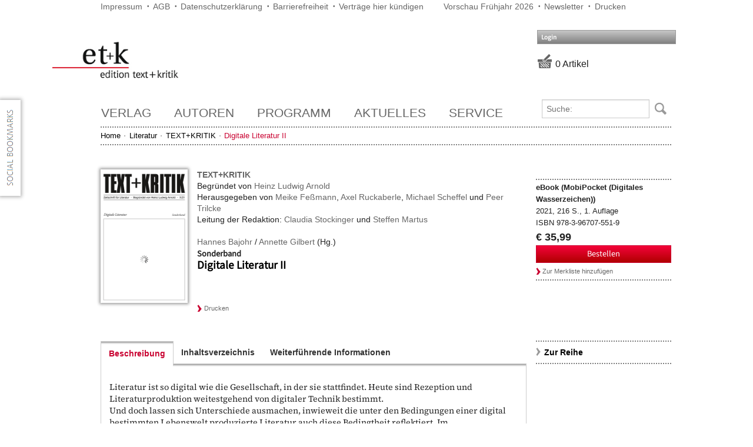

--- FILE ---
content_type: text/html; charset=utf-8
request_url: https://www.etk-muenchen.de/search/Details.aspx?name=Heinz+Ludwig+Arnold&c=1%2C1&SeriesID=0040-5329&ISBN=9783967075519
body_size: 36512
content:


<!DOCTYPE html>

<html xmlns="http://www.w3.org/1999/xhtml">
<head class="no-js" lang="de"><meta name="viewport" content="width=device-width, initial-scale=1.0" /><title>
	
    Literatur • TEXT+KRITIK • Digitale Literatur II&nbsp;|&nbsp;edition text+kritik

</title>
    <script src="/scripts/jquery-1.9.1.js" type="text/javascript"></script>
    <script src="/scripts/jquery.tinycarousel.min.js" type="text/javascript"></script>
    <script src="/scripts/slick.js" type="text/javascript"></script>
    <script src="/scripts/foundation/js/vendor/custom.modernizr.js"></script>
    <script src="/scripts/foundation/js/foundation.min.js" type="text/javascript"></script>
    
    <script src="/scripts/jquery-ui.js"></script>
    <link href="/scripts/foundation/css/foundation.css" rel="stylesheet" /><link href="/css/slick.css" rel="stylesheet" /><link href="/css/etk.css" rel="stylesheet" /><link href="/css/print.css" rel="stylesheet" media="print" /><link rel="stylesheet" href="/css/googleFonts/google-fonts.css" />
    
    <!-- Piwik -->
    <script type="text/javascript">
        var _paq = _paq || [];
        _paq.push(["setDocumentTitle", document.domain + "/" + document.title]);
        _paq.push(["setCookieDomain", "*.etk-muenchen.de"]);
        _paq.push(["setDomains", ["*.etk-muenchen.de"]]);
        _paq.push(['trackPageView']);
        _paq.push(['enableLinkTracking']);
        (function () {
            var u = "//piwik.boorberg.de/";
            _paq.push(['setTrackerUrl', u + 'piwik.php']);
            _paq.push(['setSiteId', '2']);
            var d = document, g = d.createElement('script'), s = d.getElementsByTagName('script')[0];
            g.type = 'text/javascript'; g.async = true; g.defer = true; g.src = u + 'piwik.js'; s.parentNode.insertBefore(g, s);
        })();
    </script>
    <noscript><p><img src="//piwik.boorberg.de/piwik.php?idsite=2" style="border:0;" alt="" /></p></noscript>
    <!-- End Piwik Code -->
</head>
<body onclick="hideTypePickers(event);">
    <form method="post" action="./Details.aspx?name=Heinz+Ludwig+Arnold&amp;c=1%2c1&amp;SeriesID=0040-5329&amp;ISBN=9783967075519" onsubmit="javascript:return WebForm_OnSubmit();" id="aspnetForm" class="custom">
<div class="aspNetHidden">
<input type="hidden" name="ctl00_ScriptManager1_HiddenField" id="ctl00_ScriptManager1_HiddenField" value="" />
<input type="hidden" name="__EVENTTARGET" id="__EVENTTARGET" value="" />
<input type="hidden" name="__EVENTARGUMENT" id="__EVENTARGUMENT" value="" />
<input type="hidden" name="__VIEWSTATE" id="__VIEWSTATE" value="dXiDnRAJ4I3QIx5evnCLJiTPQdzu/d/naD3+GWWYC19hhP8jfc095fzYPbpEI95w8S825r8oJADzufuW3NJV3eiFie1mfPkpmm2MyqA2+Y4p5K7rLQxdfD+da/nu0naRn3/9vZ9e42csaEX1iewr5jzJsfXB0ANxsc1EXmBjIAp/P8ZKyMvmCT02vlez5VHdFCp3mG+iwFeDIcFnjz/ZQa0tj6b5x9PD+YxtWSuMeJ6DLkcOeidc1hf/BZ2gdi6zTv5OE59Xd3mRRrtpD6E2t7q2280KqWZkVvpoOVeUZW1m0dGJS6MUv0EXmSVQLBU1EMubZLJxP6lv0wMdlRIHTOiSECVoyIsBBkIrqPIrd/WdfgUMw9ZfwdFz1usZA6zLcotssDL1Z0v5DpudQ0rCPu5MGve6xTbGbvRGLvUK0S8zV3MdelWG0Z0QgYOl3MkVucfcicN/P3m6B24bzlkT3gp/[base64]/7ru6z+zvn2oYCKaOZYfa/5Rds4teLEDQLLzC0DvZw2+60bYoABoucAyAgzOMaDxh1lsaXCmZS6iQl1UXSFieH4hOfPxA9QIuU8VEXoP9qyWQESJhd7ndt38N8ikvlXNqqpaTCFpvzGys7MJoGLRJ0rv6Zvv81XnVTHX2xDVk0I4iVNc3mZJzwOJcjSkEoZE+P4M/zUuJL3d8br2sqJA=" />
</div>

<script type="text/javascript">
//<![CDATA[
var theForm = document.forms['aspnetForm'];
if (!theForm) {
    theForm = document.aspnetForm;
}
function __doPostBack(eventTarget, eventArgument) {
    if (!theForm.onsubmit || (theForm.onsubmit() != false)) {
        theForm.__EVENTTARGET.value = eventTarget;
        theForm.__EVENTARGUMENT.value = eventArgument;
        theForm.submit();
    }
}
//]]>
</script>


<script src="/WebResource.axd?d=sVvVjmKSuXB7vonDLF3phv41nc9ADFen-ROjWzQ2Bp62eI95VomT-b0NEqbYKwEooN9F0XiZBLop9WJ_g1gs5CGYVeyE3V5Ow4N1Wwgl8gE1&amp;t=638286151360000000" type="text/javascript"></script>


<script type="text/javascript">
//<![CDATA[
function refreshTotalisator() {$find('ctl00_PanelTotalisator').refresh();}//]]>
</script>

<script src="/ScriptResource.axd?d=MmaqdzI6q-gvf3TmSw2riakNN02cjNA0-8zRBdJ_3E1L5fB6RzplkRbkW9MuxHhcDygXCke78CV5QBhwzpkIcndbJoDrZLp2u5DSAqhHx9ljZLpH6zSzimoL5bMwo2nghX1xeCAv_rUXCXIjcmq4FRqbupqutug_8DlrBDeMii01&amp;t=ffffffffefdc468a" type="text/javascript"></script>
<script type="text/javascript">
//<![CDATA[
var __cultureInfo = {"name":"de-DE","numberFormat":{"CurrencyDecimalDigits":2,"CurrencyDecimalSeparator":",","IsReadOnly":false,"CurrencyGroupSizes":[3],"NumberGroupSizes":[3],"PercentGroupSizes":[3],"CurrencyGroupSeparator":".","CurrencySymbol":"€","NaNSymbol":"NaN","CurrencyNegativePattern":8,"NumberNegativePattern":1,"PercentPositivePattern":0,"PercentNegativePattern":0,"NegativeInfinitySymbol":"-unendlich","NegativeSign":"-","NumberDecimalDigits":2,"NumberDecimalSeparator":",","NumberGroupSeparator":".","CurrencyPositivePattern":3,"PositiveInfinitySymbol":"+unendlich","PositiveSign":"+","PercentDecimalDigits":2,"PercentDecimalSeparator":",","PercentGroupSeparator":".","PercentSymbol":"%","PerMilleSymbol":"‰","NativeDigits":["0","1","2","3","4","5","6","7","8","9"],"DigitSubstitution":1},"dateTimeFormat":{"AMDesignator":"","Calendar":{"MinSupportedDateTime":"\/Date(-62135596800000)\/","MaxSupportedDateTime":"\/Date(253402297199999)\/","AlgorithmType":1,"CalendarType":1,"Eras":[1],"TwoDigitYearMax":2029,"IsReadOnly":false},"DateSeparator":".","FirstDayOfWeek":1,"CalendarWeekRule":2,"FullDateTimePattern":"dddd, d. MMMM yyyy HH:mm:ss","LongDatePattern":"dddd, d. MMMM yyyy","LongTimePattern":"HH:mm:ss","MonthDayPattern":"d. MMMM","PMDesignator":"","RFC1123Pattern":"ddd, dd MMM yyyy HH\u0027:\u0027mm\u0027:\u0027ss \u0027GMT\u0027","ShortDatePattern":"dd.MM.yyyy","ShortTimePattern":"HH:mm","SortableDateTimePattern":"yyyy\u0027-\u0027MM\u0027-\u0027dd\u0027T\u0027HH\u0027:\u0027mm\u0027:\u0027ss","TimeSeparator":":","UniversalSortableDateTimePattern":"yyyy\u0027-\u0027MM\u0027-\u0027dd HH\u0027:\u0027mm\u0027:\u0027ss\u0027Z\u0027","YearMonthPattern":"MMMM yyyy","AbbreviatedDayNames":["So","Mo","Di","Mi","Do","Fr","Sa"],"ShortestDayNames":["So","Mo","Di","Mi","Do","Fr","Sa"],"DayNames":["Sonntag","Montag","Dienstag","Mittwoch","Donnerstag","Freitag","Samstag"],"AbbreviatedMonthNames":["Jan","Feb","Mrz","Apr","Mai","Jun","Jul","Aug","Sep","Okt","Nov","Dez",""],"MonthNames":["Januar","Februar","März","April","Mai","Juni","Juli","August","September","Oktober","November","Dezember",""],"IsReadOnly":false,"NativeCalendarName":"Gregorianischer Kalender","AbbreviatedMonthGenitiveNames":["Jan","Feb","Mrz","Apr","Mai","Jun","Jul","Aug","Sep","Okt","Nov","Dez",""],"MonthGenitiveNames":["Januar","Februar","März","April","Mai","Juni","Juli","August","September","Oktober","November","Dezember",""]},"eras":[1,"n. Chr.",null,0]};//]]>
</script>

<script src="/ScriptResource.axd?d=s4y5Cg2JZm5BjUt40i5BKcfsIpx8YbpS5wNYEWT-Sp7AGu2E30UFOXhTrKL9MHjvcPmboDqkpBLB3TrO9s4CFp9Qb5CgBOgsqEyOvkprLxEIwHDM9pWAxv2xDKvNVnnzx-h4oWImLrh2VPYFnc4zPA2&amp;t=f2cd5c5" type="text/javascript"></script>
<script type="text/javascript">
//<![CDATA[
if (typeof(Sys) === 'undefined') throw new Error('Fehler beim Laden des clientseitigen ASP.NET Ajax-Frameworks.');
//]]>
</script>

<script src="/ScriptResource.axd?d=aRFL_Sf4GFklRutzNr7HjyQDPBty_srktJxYUTFODPU_o-NRK5Sx8vAPhmpbqW29t6JhUrfSqF2BTR_spAs7-Zi_EvRkEnHN88q2NAnHM3egRNke9Yx3uXkIWsKWLcxbFyFXmm94-_ACfD61IvLyig2&amp;t=f2cd5c5" type="text/javascript"></script>
<script src="../scripts/common.js" type="text/javascript"></script>
<script src="/ScriptResource.axd?d=1T0QUu6FpbDq2h1IZEFIUeUOy-ofXkpmBYZ6pbGRZBpMTkdkj1qh-Scw6W9C3ZfoNb1tpZkU-6i12kJaC1RUQXeeiDtJgHadLlp8hky97018ln1ZnB2PuvKbAxiyFTvfj2gXPDmAq9MXmw9ZNNOPTSWQ8jFeJGqZ9Orue-w4Bc1l2BPRtsWss3nwiGD_YiCQ0&amp;t=ffffffffab729ddf" type="text/javascript"></script>
<script src="/ScriptResource.axd?d=oGERxlxtzFiQ-tMuIAvBvZtxGfe1WmoDHMDScV0ccQbgQysKeSJDHPrqI4QUQHI--DQ8WJfJbLKBubFyrdJlnDT9O43ywde1zQck-bVX5d0sAa1HR_hNm2OzdlM2aQpzGTXK_h30pnP1SiTrgVJSxnK4YF8Ias5H-_q0C6lM9C35XuYQGV-Nt1jJDB9aaBRO0&amp;t=ffffffffc10de74c" type="text/javascript"></script>
<script src="/ScriptResource.axd?d=oVo-Ye0rQK8JHdzolCmXRSwgjWLUCXm-MSkDPwFIv6uaFQyA06U3Ynu1lQtqcHURC5lqPsoECLt8u8qmgNWFAVDoomCmPfdYu0B7zi8rPJGMMcfVb8YZjya4pi85s8bNK0ZCdTJmGGQCv4OJDQkkOcAXPUjiy7eQO7VTjkfHyPfXWg0WLBO0QIsHXo2w6zvp0&amp;t=ffffffffc10de74c" type="text/javascript"></script>
<script src="/search/Details.aspx?_TSM_HiddenField_=ctl00_ScriptManager1_HiddenField&amp;_TSM_CombinedScripts_=%3b%3bAjaxControlToolkit%2c+Version%3d4.1.40412.0%2c+Culture%3dneutral%2c+PublicKeyToken%3d28f01b0e84b6d53e%3ade%3aacfc7575-cdee-46af-964f-5d85d9cdcf92%3ade1feab2%3af9cec9bc" type="text/javascript"></script>
<script src="/ScriptResource.axd?d=[base64]&amp;t=ffffffffccf7c7ce" type="text/javascript"></script>
<script type="text/javascript">
//<![CDATA[
function WebForm_OnSubmit() {
if (typeof(ValidatorOnSubmit) == "function" && ValidatorOnSubmit() == false) return false;
return true;
}
//]]>
</script>

<div class="aspNetHidden">

	<input type="hidden" name="__VIEWSTATEGENERATOR" id="__VIEWSTATEGENERATOR" value="B2808F9A" />
	<input type="hidden" name="__VIEWSTATEENCRYPTED" id="__VIEWSTATEENCRYPTED" value="" />
	<input type="hidden" name="__EVENTVALIDATION" id="__EVENTVALIDATION" value="DGvU0cBaS46OkbLSssF8831gZU+Kcve2XiqdDSHog4CuEIQjyu6Kem82ZKupQkcQsSRskKCczqgxf+mpOhSor4ADwSNQmvN1oXhX2UrEd2qhKV+zZp0x63PiZ2Qbj+1J2L+8ok1uJQ7aTyQFBQpFUmPZ3NZ4wzQlNPydgRmTL6MfzNNK/LoVGS38d0YuK09N80znjNHt7TS+cPupQfa6opcZlVYxm7o/R9xJkce1D7M3mKOZNrC10CgRdIZWdUfAFf0Kh+JFfS8l4y4PZFeCWC7bvig7j2m7ChJAybEPI5fqRoqy77eJoEpnigPi/kmBJ1lImM02/xjTB32n6/toAf7Q+KMqKtw1PXjX+EODvwKvnXtLcS9fouY10APVqGvX5gyWKmw0uhrOgAx4mttQhL9uTRUFn1ga9azJNBuOQCHO32xja2OnDFzTzVL3MgOKEP83mO/kLmcpGEOhxa58/Jv7/oLAqSq8kapAoJ8/2PGidN5/g9VKaaTD3Lkm89p3Y2HnW42OMtfrUyrTQjQL0UU+FWUzkO5hX83J85R+qb/2t7nFefKidwxLzgCZcd4jVm9GefugFCHzv8G4SwM2uX2YhZe4X9ui4bNejsKLdPCf+M/d8ArAeMkPMzDTf+Jh/T4obidgJNAAJueYYK7yjlowgOdkKgP0U0XGtfGxVWFyHvnSRQCJRuXWHraMWuOtTv2WtN4l/yu04wbSLsRS9TeZCx+JbdwXfDnfgEFgRlTK/qYhmc4nJDHJpuTqSnJ8eUa+0CVZd3H222yxPXNTPWdSe44up9EB5ACPlJCXRzFkZgFoGG6UE8AY2uH0NoXaxXCqGwF4xQIf0ViN6ah05m8DtheViG2VM+nnND5QgW59BZOANLW96R0qlFsydkqRgOwA2VhE1d40kiFxx1lR/J0GdzRmxLoIT/oF/yQHFypylN4BMAwKP7GXXQDGVKHlkzL/byz9lPdYsSRF4Yn6rWCr31v8gdbc1uNcGjpYpelHzVGh9zo1+xczldUIk1mrl79QAkEpyuzDa3e+m73K2vCbNidIzEXOtwZTGqJJWPooydyofaLoP+BVCmzzriqz7u9wB9/c7NMvl1SRo3rydPPG+cgY3qh8RLcBFR10QBTAZnLMAPC4tEZq/zLFC/fQpIS+Dg0y7zoHAjdWYLOQ11WLth27n0RE9D4kbaMGtcrJjT56g3dYiQugMCBNzHLZkUzZmlDJoe9xEnUn4moy5XsLdDH3mDJQEGBJ0bjvs9uHuaX//v0e/Aw6aM+9uPPjtCnJomOG1EpYdtRu8tsQqRC3KipLBp9goPCAxmCsFN7aZ10MGX/R9O8OE+tybRoHyaVVmMJvZUiqJQbIZ40RdbN0pnW80RPt5iEkwpoNRkQDm7lNbkPjNOh7FnyyCFuUUf85cf5U2NimOFrMJVSTe0BCi9RXF+lK2bQQlSI3vCNRCu271n573jSiKsW2u+tbgQB2jFR5t73Fysae21FFtd/+KxQRzfZ1eKnapuiXYGlwiAunXVju3BnPsT9v/otHCX9Q5f/GUDIAGgSS5dopO8/VLU2bMTd1UyeJUqQ/8bsz0Ilvu4koLg7FqnHBAVTNdIxviWB7Ehur/TlJ+7jRYeXxnAd+7uSL7+RSi1ap9RBdfzZjWVhW8xpYgcL94qfiP9dnaidLKXb37wTsNKLHAoCLSx7uzslKWySxZbdGBAlkBKa554QQ5rihgqHjntmx9jVuMzKiXqVfNLftn/hr0BjyM6lJ9SShDimmKQkhBYIfg9ZeS3rA6I3CHys41ANrWqhI/+PMsE0lAbBksgJd0SbRHXfkF9oKCfqjHYN4BIee7cubRwJKbOHjHQhDmsxF5gHqw7Nph+rogc6e9ceQhEp2CNVCFtfK9cE3gyHGmnF287N6/qkW/3OeWMj44B8NZkuScw9p3R+xh3bbHEJ81+dhPfyV7UHzke9HZWvkamI9W9Hg20N2bpFUn7v4q1Qnd8eNZ8Cczc+gByw/hJVG2X6smqmxzWwvvAdJIeyBsoxShPsMPHZKPA+X1xnyQycSWGWw6uQiLQfCaBuFuu6eoO6T2Tex2mbIQz/OJW79loHMb/RItwcJ7N9DtxvIqHx8bL/kWeS3Gh9GsXzkqXK+3YZIFI/JaxQ1naZnmYJeet7YUedeBSn8RbSmRPdh43PAvdKHz9lMsOJk9UlRG05Ivso6HvXROAUUlhmw80/FeVJW81M+jwwSYRWUmkX6CeVusxuU699EvCXgv8HZj5YjtOXIBNfcOFZSccTfsr1O5bfdNVgkIFQaS84oivvMKIGSjUpRm7/6T9GCqo2uKFbY5FzvM39s+pP5GpDJDzfSb619kqzauMpumHsT4dQNOdEYBMnDDgQk6hBbVopVyJfB5JtSM6fwU3zRka/oMQ57UvLgR6hosk83LCXdZTcPJ7cprZxBiuupv7kbJnP3cloHwc6UFZowrjIRaIoOCpivtLYY6m5ey/4P94FiY1EfjJSkp59k6tgOLPR+enjW7fWx3n1qb1tE/[base64]/AGdnou9CKqDsS4jHuHC5lL0bSwJL3YE/EYkQdZRNpyysMSwa2mXkkkaGGJshhAtUWPxv1Xemhe3UP3fO7TH8dcwT1cqbc1ghI5CTq2aO2bK7/X1xbTZcKWNrnEha5ynLe5s2ldXV79rukbyZOvvQt6aa+KJ0Buq4uGaUlvO0sxsMZ1Fx6zdJg9kS++UReWJzhkxq69gTQpByj1961ejpDoe2QR7EXtR6TtRTDWGuo/h5YH+46FlFbU/DXLvIHtfMpBE7pS7f982jHUCtChu8+KHuUEYL2sQ2O1eirbKfP38bJEZsDpb22cDzykgjRcyH6GjMOS3PBcu4b2R6J81fa3aROBrMj0QE88SFsbdXSdfac6ipViPI2Lizr+Be1E/hCWxih4kqhmvG+Qjm16nO8a+mi/L+a7xRbxNbWJZpNEaxK1Pa8AdDr2UIKmO/CNzn3edc7tLzcn6Dmq4Tcf+3BHzX4wuu+XkHLcOZ4GsP3/uSaX7KejuSfw25bzgwilB9eV9d2e5RJcb6RjRImy+XxHqRs3xxc0usarhwsYXF8miLyhI20xkAXVMUk5Dwvz70kQOuflK5iQpOGP3vTyJsDZhJYoQdkqGG2K3LGGuV9PtkZ/r00WrQsuW2BTzSnoRkF7h7KSKD9jmSFCCSER+vzmLgjCtxNPx37/VE/jTGLz6IkavMb2+XXuc+xQn9YPVYIo2Pi5MK9mTGCtHTM8mrxiO9jYYT9We2XyX8vDlUlHHIyKIGwVZOVtJzkS1dtFiJ4wZS68NLHkQkTYe6HyxfdPw0J65zKp4M8ul+CUKkaGMGN2Zgl8Rv/bzlnSv0oV1pSxcquboqSIf5QXlOTZijOfJxtykCQrmywm5H6jtOfaEdrQYU0BvgnMGqcHT8h3Ra2SGI4K1/MIXr4nQtKkgoy8ZOCRC7vHw/Ug/asdLN8JDOVJKywragwDWSTkw1Jsj03Bj/PP22aowzVBnCCfdrXJAf38ggZ8VvVV7RscE957zQNKDcLqAuq0y9cavCc28ul+DtyPfGE/qeBPpPHtRiaDz51t8OUgvwxz81FOoBOb1HHy5VZlhycNg7dYDfxRwUY3PHIqIkkzajIu2nDsrv7P3pzYYJk5elJ++ihonb1+2MuJqydimzOtfKwFyTqAebrHlIDsMBQOLuckHD+lkPM3jk5nBddoLH2mSz/[base64]/zcObrxGzagQO0ck6BfvfqmXuGHe8bnm/WSqA0yMHo7R/baMx4X4krclsMKGgZS22EJb9uoWCK5196VbfvBfJ0QO5jY6/xVpGSUkvBT/2btKNxvd5omZkjlF19jAXUvSJAV0jfj/mdUsdmTVlR4qqze5awwnJkd0ZoBmG7/sOeo64tHoABjYBrZ3ZiHQn339HXPEn5thKxTJcoIfXH2qJY/qhnuMRmCGuAELDHIPif/NtNvjSXLZLUhUfbl5I017TRfSHuj5gC7zkTlWdBCl/028al9TEZEPGnI4Q3ZuaeOhzW/UKp7duTnEdqWxz7dz+t1msWfhKjp6i+jIBHt0IJ0Lg3xcH1WjshFEgeep16e+AOW4u84blpRygFql3Q2bcyP/irSG44dK6nshl+hECRpbpay+HUD8w4wtA7JdzqtLOZYrCUjDSw6RSL96nI0E8DKVshxFATAIrbAX6duvf/S7Pq7Gc4pYZRVQJ4y9VqqKGwcMV5INV1QaJEc+2FamEdqWQAe6Js8aFUErsSHEDg+o0j+rYUsu6VX41KrxHGn390cWCA9xoosu3tmVTSHHqIgTQC6kQWrt1bHxf1+Eyg/zrdQj7Rpo6Ru8vABv3gF2KArkrJdxfr4E2GnZUzPi+wr8riWbCcQWtoDTJWTh3BVcuBjcrwHGuZYVdfTo3wu+ILCcCooyq3JIsmr42HPGJ0iD7B/NVcu1trMRRtCPyH7rj2zYdE8hEzTFxTgywLB8yycqR15bXmde0ITjAuOrh0ZoK/hnkVnoyDCTBKYWN5qc+wod8LeoGRgcviUtIqWtw1LP9pi/04sX5cdFhw2Tk6YtwxIN9gDtTYepjVyB8B6jpVW0YCLSd5icEmzCyGqQPlwUii5KDdwonWCYiEIupYKXzAOnK1O0V24oZAkGhB3XTkdNzcxCbpSQLIEbaA/[base64]/cnFrgsSyyEdnIehfivQ87BaOMqm5ZgRMgd6qvCIpmJReSSnMFIQrFmeeV3VEKKkOR+MrR4LFWLBsqs4929UXKV21c/sRL53ZiFrpj/GsZRK0VWMsAHH6W8IORNpnHQmX4c5qTIoi5KpNLMksJ/upntyD3s6nNLLtMU+vtvG/FR0KTqf/[base64]" />
</div>
        <script type="text/javascript">
            function refreshTotalisator() {
                $find('ctl00_PanelTotalisator').refresh();
            }
        </script>

        <script type="text/javascript">
//<![CDATA[
Sys.WebForms.PageRequestManager._initialize('ctl00$ScriptManager1', 'aspnetForm', [], [], [], 90, 'ctl00');
//]]>
</script>

        <div class="row printhide">
            <div class="large-7 medium-7 small-12 columns">
                <div class="menu_top_links">
                    <a id="ctl00_HyperLink3" href="../verlag/impressum">Impressum</a>
                    <a href="https://www.boorberg.de/thema/AGB/3710" target="_blank">AGB</a>
                    <a id="ctl00_HyperLink5" href="../verlag/Datenschutz">Datenschutzerklärung</a>
                    <a id="ctl00_HyperLink6" href="../data/Barrierefreiheit-etk.pdf" target="_blank">Barrierefreiheit</a>
					<a href="https://www.boorberg.de/user/QuitEtk.aspx" target="_blank">Verträge hier kündigen</a>
					
                </div>
            </div>
            <div class="large-5 medium-5 small-12 columns">
                <div class="menu_top_links">
                    <a id="ctl00_HyperLink1" href="../content/DigitalPreview.aspx">Vorschau Frühjahr 2026</a>
                    <a id="ctl00_HyperLink2" href="../content/Newsletter.aspx">Newsletter</a>
                    <a href="javascript: window.print();">Drucken</a>
                </div>
            </div>
        </div>
        <div class="row printhide">

            <!-- ETK-Logo oben links -->
            <div class="large-3 columns">
                <a href="/" id="top">
                    <img class="logo_etk" src="/images/etk_logo.png" />
                </a>
            </div>

            <!-- Links im Kopf -->
            <div class="large-6 columns text-right">
                &nbsp;
            </div>
            <div class="large-3 columns">
                <div class="row">
                    <!-- Loginmenu -->
                    <a id="ctl00_ctl08_HyperlinkLogin" class="login-btn" data-dropdown="dropdownLogin" href="../controls/#">Login</a>
<div id="dropdownLogin" class="f-dropdown content login-control" data-dropdown-content="">
	
<div id="ctl00_ctl08_PanelNotLoggedIn" class="padding">
		
    <table id="ctl00_ctl08_LoginControl" cellspacing="0" cellpadding="0" style="border-collapse:collapse;">
			<tr>
				<td>
            <input name="ctl00$ctl08$LoginControl$UserName" type="text" id="ctl00_ctl08_LoginControl_UserName" onclick="this.value = &#39;&#39;;" placeholder="E-Mail" />
            <input name="ctl00$ctl08$LoginControl$Password" type="password" id="ctl00_ctl08_LoginControl_Password" placeholder="Passwort" />
            <input type="submit" name="ctl00$ctl08$LoginControl$LoginButton" value="Anmelden" id="ctl00_ctl08_LoginControl_LoginButton" class="button" />
            <hr />
            <a id="ctl00_ctl08_LoginControl_HyperLinkPassword" href="../user/Password.aspx">Passwort vergessen?</a>
            <hr />
            <a id="ctl00_ctl08_LoginControl_HyperLinkRegister" href="../user/Register.aspx">Kundenkonto anlegen</a>
        </td>
			</tr>
		</table>

	</div>



</div>

                </div>
                <div class="row totalisator">
                    
                    <div id="ctl00_PanelBasket">
	
                        <div id="ctl00_PanelTotalisator">
		<div id="ctl00_PanelTotalisator_HostPanel">
			<div id="ctl00_PanelTotalisator_LoadingPanel" style="display:none;">
				
                                <img id="ctl00_PanelTotalisator_Image1" src="../images/ajax_loader.gif" />&nbsp;Aktualisiere...
                            
			</div><div id="ctl00_PanelTotalisator_ContentPanel">
				<input type="hidden" name="ctl00$PanelTotalisator$ViewState" id="ctl00_PanelTotalisator_ViewState" />
			</div><div id="ctl00_PanelTotalisator_ErrorPanel" style="display:none;">

			</div>
		</div>
	</div>
                    
</div>
                </div>
            </div>
        </div>
        <br />
        <br />
        <!-- Top-Bar-Zeile -->
        <div class="row printhide">
            <!-- Top-Bar-Menu -->
            <div class="large-9 columns">
                

<div>
    <nav class="top-bar">
        <ul class="title-area">
            <!-- Title Area -->
            <li class="name">
                <!--<h1><a href="#">Top Bar Title </a></h1>-->
            </li>
            <!-- Remove the class "menu-icon" to get rid of menu icon. Take out "Menu" to just have icon alone -->
            <li class="toggle-topbar menu-icon"><a href="#"><span>Menu</span></a></li>
        </ul>
        <section class="top-bar-section">
            <!-- Left Nav Section -->
            <ul class="left">
                <li id="ctl00_ctl09_verlag" class="hasdropdown">
                    <a id="linkpublisher" class="rolloutLink">Verlag</a>
                    <ul id="ctl00_ctl09_publisherrollout" class="rollout mainmenu hide">
                        <li><a href="/verlag/edition">edition text+kritik</a></li>
                        <li><a href="/verlag/publishingservices">Verlagsleistungen</a></li>
                        <li><a href="/verlag/programm">Unser Programm</a></li>
                        <li><a href="/verlag/chronologie">Verlagsgeschichte</a></li>
                    </ul>
                </li>

                <li id="ctl00_ctl09_autoren" class="hasdropdown">
                    <a id="linkauthor" class="rolloutLink">Autoren</a>
                    <ul id="ctl00_ctl09_SearchContributor_authorrollout" class="rollout mainmenu hide" style="width: 275px;">
    <li class="search-author-from-menu">
        <div id="ctl00_ctl09_SearchContributor_PanelContributorSearch" class="row collapse" onkeypress="javascript:return WebForm_FireDefaultButton(event, &#39;ctl00_ctl09_SearchContributor_ButtonContributorSearch&#39;)">
	
            <div class="large-10 columns">
                <input name="ctl00$ctl09$SearchContributor$TextBoxContributorSearch" type="text" id="ctl00_ctl09_SearchContributor_TextBoxContributorSearch" class="search_textbox" placeholder="Suche:" />
            </div>
            <div class="large-2 columns">
                <input type="submit" name="ctl00$ctl09$SearchContributor$ButtonContributorSearch" value="Suche" id="ctl00_ctl09_SearchContributor_ButtonContributorSearch" class="search_button_author has-tip postfix" />
            </div>
            
        
</div>
    </li>
    <div id="notempty">
        <li id="author"><a href="/autoren/autoren">Autoren</a><ul></ul>
        </li>
        <li id="contributor"><a href="/autoren/herausgeber">Herausgeber</a><ul></ul>
        </li>
        <li id="ac"><a href="/content/Author.aspx">Autoren und Herausgeber</a><ul></ul>
        </li>
    </div>
    <li id="empty" style="display: none;">
        <a>Zu Ihrer Suchanfrage wurden keine Treffer gefunden.</a>
    </li>
</ul>
<script type="text/javascript">
    $(document).ready(function () {

        $('#ctl00_ctl09_SearchContributor_TextBoxContributorSearch').autocomplete({
            source: function (request, response) {
                $.ajax({
                    type: "POST",
                    contentType: "application/json; charset=utf-8",
                    url: "/services/ShopService.asmx/GetContributors",
                    dataType: "json",
                    data: "{'Value':'" + request.term + "'}",
                    success: function (data) {
                        if (data.d.length == 0) {
                            $('div#notempty').hide();
                            $('li#empty').show();
                        }
                        else {
                            response($.map(data.d, function (item) {
                                $('div#notempty').show();
                                $('li#empty').hide();

                                var code = '<div class="large-10 columns">';
                                code += '<span>' + (item.Lastname + ", " + item.Firstname).replace(/(^,)|(, $)/g, "").trim() + '</span><br />';
                                code += '</div>';

                                return {
                                    label: code,
                                    value: item.Identifier,
                                    type: item.Type
                                };
                            }));
                        }
                    },
                    error: function (XMLHttpRequest, textStatus, errorThrown) {
                        $('div#notempty').hide();
                        $('li#empty').show();
                    }
                });
            },
            search: function (event, ui) {
                $('li#author ul').empty();
                $('li#contributor ul').empty();
                $('li#ac ul').empty();
            },

            minLength: 1
        }).data("ui-autocomplete")._renderItem = function (ul, item) {
            var p = '';
            if (item.type == 'author') p = '&a=1';
            else if (item.type == 'contributor') p = '&c=1';

            return $('<li class="row" style="border-bottom: 0"></li>')
                .data("item.autocomplete", item)
                .append('<a style="color: black;" href="/search/ContributorDetails.aspx?name=' + item.value + p + '">' + item.label + '</a>')
                .appendTo('li#' + item.type + ' ul');
        };
    });
</script>
<style type="text/css">
    ul.ui-autocomplete {
        top: 0 !important;
        left: 0 !important;
        width: 100% !important;
    }
</style>

                </li>

                <li id="ctl00_ctl09_programm" class="hasdropdown">
                    <a id="linkprogramm" class="rolloutLink">Programm</a>
                    <!-- Horizontales Submenu -->
                    <ul id="ctl00_ctl09_programmrollout" class="rollout mainmenu hide">
                        <li><a href="/search/Results.aspx?new=1&sort=5&desc=0">Neuerscheinungen</a></li>
                        <li><a href="/search/Results.aspx?subject=literatur&sort=5">Literatur</a></li>
                        <li><a href="/search/Results.aspx?subject=musik&sort=5">Musik</a></li>
                        <li><a href="/search/Results.aspx?subject=film&sort=5">Film</a></li>
                        <li><a href="/search/Results.aspx?subject=kulturwissenschaften&sort=5">Kulturwissenschaften</a></li>
                    </ul>
                </li>

                <li id="ctl00_ctl09_aktuelles" class="hasdropdown">
                    <a id="linkcurrent" class="rolloutLink">Aktuelles</a>
                    <ul id="ctl00_ctl09_currentrollout" class="rollout mainmenu hide">
                        <li><a href="/aktuelles/verlagsnachrichten">Verlagsnachrichten</a></li>
                        
                    </ul>
                </li>

                <li id="ctl00_ctl09_service" class="hasdropdown">
                    <a id="linkservice" class="rolloutLink">Service</a>
                    <ul id="ctl00_ctl09_servicerollout" class="rollout mainmenu hide" style="width: 250px;">
                        <li><a href="/service/ebooks">E-Books</a></li>
                        <li><a href="/service/open_access">Open Access</a></li>
                        <li><a href="/service/ansprechpartner">Ansprechpartner</a></li>
                        <li><a href="/service/rezensionsbestellungen">Rezensionsexemplare anfordern</a></li>
                        <li><a href="/service/anfahrtsskizze">Anfahrt</a></li>
                    </ul>
                </li>

            </ul>
        </section>
    </nav>
</div>


            </div>
            <!-- Top-Bar Suchfeld -->
            <div class="large-3 columns search-top-bar">
                <div id="ctl00_SearchTopBar_PanelSearch" class="row collapse" onkeypress="javascript:return WebForm_FireDefaultButton(event, &#39;ctl00_SearchTopBar_ButtonSearch&#39;)">
	
    <div class="large-10 columns">
        <input name="ctl00$SearchTopBar$TextBoxSearch" type="text" id="ctl00_SearchTopBar_TextBoxSearch" class="search_textbox" placeholder="Suche:" autocomplete="off" />
    </div>
    <div class="large-2 columns">
        <input type="submit" name="ctl00$SearchTopBar$ButtonSearch" value="Suche" id="ctl00_SearchTopBar_ButtonSearch" class="search_button has-tip postfix" />
    </div>
    

</div>
<div id="ctl00_SearchTopBar_AutoComplete" class="row collapse">
    <!-- rollout für autocomplete -->
    <div class="overlay"></div>
    <div id="ctl00_SearchTopBar_SearchResult" class="search_result_overlay hide"></div>
</div>
<script type="text/javascript">
    $(document).ready(function () {

        $('#ctl00_SearchTopBar_TextBoxSearch').autocomplete({
            source: function (request, response) {
                $.ajax({
                    type: "POST",
                    contentType: "application/json; charset=utf-8",
                    url: "/services/ShopService.asmx/GetProducts",
                    dataType: "json",
                    /* HttpUtility.UrlEncode(term.Replace("\"", "").Replace("-", "").Trim() %>*/
                    data: "{'Value':'" + request.term.replace("\"", "").trim() + "'}",
                    success: function (data) {
                        response($.map(data.d, function (item) {
                            var code = "";

                            if (!item.IsSummary) {
                                var isSeries = item.TitleOfSeries != null;
                                var isSpecial = item.ProductReference == 9783869162621 || item.ProductReference == 9783869162782 || item.ProductReference == 9783869162805;
                                var firstrow;
                                var secondrow;
                                var thirdrow;
                                var specialrow;

                                if (isSeries) {
                                    firstrow = item.SeriesNumber;
                                    secondrow = item.Title;
                                    thirdrow = item.TitleOfSeries;
                                } else {
                                    firstrow = item.Contributors;
                                    secondrow = item.Title;
                                    thirdrow = item.Subtitle;
                                }

                                if (isSpecial) {
                                    firstrow = "";
                                    secondrow = "";
                                    thirdrow = "";
                                    specialrow = item.SpecialContentForAutocomplete;
                                }

                                code = '<div class="wrapper">';
                                code += '<div class="search_result_item large-2 columns">';
                                code += '<img class="search_result_cover quicksearch" src="' + item.Cover + '" /></div>';
                                code += '<div class="search_result_item_text large-10 columns">';
                                if (firstrow != null && firstrow.length > 0) code += '<span><small class="quicksearch">' + firstrow + '</small><br />';
                                if (secondrow != null && secondrow.length > 0) code += '<big class="quicksearch">' + secondrow + '</big><br />';
                                if (thirdrow != null && thirdrow.length > 0) code += thirdrow;
                                if (firstrow != null && firstrow.length > 0) code += '</span>';
                                if (specialrow != null && specialrow.length > 0) code += '<span>' + specialrow + '</span>';
                                code += '</div>';
                                code += '<br style="clear: both;" />';
                                code += '</div>';

                                return {
                                    label: code,
                                    value: item.IsSeries ? item.SeriesID : item.ProductReference,
                                    type: item.IsSeries ? "series" : (item.IsLexikon ? "lexikon" : "product")
                                };
                            } else {
                                code = 'Alle <span style="color: #C90130;">' + item.ResultCount + ' Treffer</span> anzeigen';

                                return {
                                    label: code,
                                    value: "text",
                                    type: 'hits'
                                };
                            }
                        }));
                    },
                    error: function (XMLHttpRequest, textStatus, errorThrown) {
                    }
                });
            },
            select: function (event, ui) {
                if (ui.item)
                    if (ui.item.type == "product")
                        window.location.href = "/search/Details.aspx?ISBN=" + ui.item.value;
                    else if (ui.item.type == "series")
                        window.location.href = "/search/SeriesDetails.aspx?SeriesID=" + ui.item.value;
                    else if (ui.item.type == "lexikon")
                        window.location.href = "/search/LexikonDetails.aspx?ISBN=" + ui.item.value;
                    else
                        /* encodeURIComponent(request.term.replace("\"", "").replace("-", "").trim()) */
                        window.location.href = "/search/Results.aspx?sort=1&q=" + encodeURIComponent($('#ctl00_SearchTopBar_TextBoxSearch').val().trim());
                return false;
            },
            open: function (event, ui) {
                if (!$('ul#ui-id-2').parent().is('div.search_result_overlay'))
                    $('ul#ui-id-2').appendTo('div#ctl00_SearchTopBar_AutoComplete div#ctl00_SearchTopBar_SearchResult');
                $('div#ctl00_SearchTopBar_AutoComplete').children().show();
                $('div#ctl00_SearchTopBar_SearchResult').removeClass('hide');

            },
            close: function (event, ui) {
                $('div#ctl00_SearchTopBar_AutoComplete').children().hide();
                $('div#ctl00_SearchTopBar_SearchResult').addClass('hide');
                return false;
            },
            minLength: 3
        }).data("ui-autocomplete")._renderItem = function (ul, item) {
            return $('<li class="row"></li>')
                .data("item.autocomplete", item)
                .append('<a style="color: black;"' + (item.type == "hits" ? ' class="showAllHits"' : '') + '>' + item.label + '</a>')
                .appendTo(ul);
        };
    });
</script>
<style type="text/css">
    ul.ui-autocomplete
    {
        top: 0 !important;
        left: 0 !important;
        width: 100% !important;
    }

    a.ui-state-focus div.wrapper
    {
        box-shadow: 0 0 10px 0 rgba(0, 0, 0, 0.7);
    }
</style>

            </div>
        </div>


        <!-- Breadcrumbzeile -->
        
            <div class="row printhide">
                <div class="large-12 columns">
                    <div class="etk-breadcrumbs">
                        
    <ul class="inline-list"><li><a href="../Default.aspx">Home</a></li><li><a href="/programm/literatur">Literatur</a></li><li><a href="SeriesDetails.aspx?name=Heinz+Ludwig+Arnold&amp;c=1%2c1&amp;ISBN=9783967075519&amp;SeriesID=0040-5329">TEXT+KRITIK</a></li><li><span class="etk-m-text-red">Digitale Literatur II</span></li></ul>

                    </div>
                </div>
            </div>
        

        <div class="row">
            <div class="large-12 columns">
                
    <div class="row">
        <div class="large-12 columns">
            

<div id="abonnement" class="reveal-modal large abonnement chianti" style="z-index: 999;">
    <a class="close-reveal-modal">×</a>
    <h4>Abobedingungen</h4>
    <span class="utopia">
        Keine Aboinformationen hinterlegt.
    </span>
    
</div>

<div id="abonnementAddress" class="reveal-modal large digital-review">
    <h2>Bitte tragen Sie für das Abonnement Ihre Adressdaten ein:</h2>
    <a class="close-reveal-modal">&#215;</a>
    <p class="lead">
        <ul id="ctl00_ContentPlaceHolderMain_EncyclopediasAbonnement_LabelPreviewFormat" name="LabelPreviewFormat" class="inline-list"></ul>
        <input type="hidden" name="FieldPreviewFormat" id="fieldPreviewFormat" />
    </p>
    <div class="row">
        <div class="large-12 columns">
            <label>Firma / Institution:</label>
            <textarea name="ctl00$ContentPlaceHolderMain$EncyclopediasAbonnement$TextBoxFirma" rows="2" cols="20" id="ctl00_ContentPlaceHolderMain_EncyclopediasAbonnement_TextBoxFirma">
</textarea><a href="#" class="adddigital">+</a>
        </div>
    </div>
    <div class="row">
        <div class="large-6 columns">
            <label class="required">Vorname:</label>
            <input name="ctl00$ContentPlaceHolderMain$EncyclopediasAbonnement$TextBoxFirstname" type="text" id="ctl00_ContentPlaceHolderMain_EncyclopediasAbonnement_TextBoxFirstname" />
            <span id="ctl00_ContentPlaceHolderMain_EncyclopediasAbonnement_RequiredFieldValidatorTextBoxFirstname" style="display:none;"></span>
            <input type="hidden" name="ctl00$ContentPlaceHolderMain$EncyclopediasAbonnement$FoundationValidatorCalloutExtenderFirstname_ClientState" id="ctl00_ContentPlaceHolderMain_EncyclopediasAbonnement_FoundationValidatorCalloutExtenderFirstname_ClientState" />
        </div>
        <div class="large-6 columns">
            <label class="required">Nachname:</label>
            <input name="ctl00$ContentPlaceHolderMain$EncyclopediasAbonnement$TextBoxLastname" type="text" id="ctl00_ContentPlaceHolderMain_EncyclopediasAbonnement_TextBoxLastname" class="required" />
            <span id="ctl00_ContentPlaceHolderMain_EncyclopediasAbonnement_RequiredFieldValidatorTextBoxLastname" style="display:none;"></span>
            <input type="hidden" name="ctl00$ContentPlaceHolderMain$EncyclopediasAbonnement$FoundationValidatorCalloutExtenderastname_ClientState" id="ctl00_ContentPlaceHolderMain_EncyclopediasAbonnement_FoundationValidatorCalloutExtenderastname_ClientState" />
        </div>
    </div>
    <div class="row">
        <div class="large-12 columns">
            <label class="required">E-Mail:</label>
            <input name="ctl00$ContentPlaceHolderMain$EncyclopediasAbonnement$TextBoxEmail" type="text" id="ctl00_ContentPlaceHolderMain_EncyclopediasAbonnement_TextBoxEmail" class="required" />
            <span id="ctl00_ContentPlaceHolderMain_EncyclopediasAbonnement_RequiredFieldValidatorEmail" style="display:none;"></span>
            <input type="hidden" name="ctl00$ContentPlaceHolderMain$EncyclopediasAbonnement$FoundationValidatorCalloutExtenderEmail_ClientState" id="ctl00_ContentPlaceHolderMain_EncyclopediasAbonnement_FoundationValidatorCalloutExtenderEmail_ClientState" />
            <span id="ctl00_ContentPlaceHolderMain_EncyclopediasAbonnement_ValidatorRegEx" style="display:none;"></span>
            <input type="hidden" name="ctl00$ContentPlaceHolderMain$EncyclopediasAbonnement$FoundationValidatorCalloutExtenderEmailRegular_ClientState" id="ctl00_ContentPlaceHolderMain_EncyclopediasAbonnement_FoundationValidatorCalloutExtenderEmailRegular_ClientState" />
        </div>
    </div>
    <div class="row">
        <div class="large-9 columns">
            <label class="required">Straße:</label>
            <input name="ctl00$ContentPlaceHolderMain$EncyclopediasAbonnement$TextBoxStreet" type="text" id="ctl00_ContentPlaceHolderMain_EncyclopediasAbonnement_TextBoxStreet" />
            <span id="ctl00_ContentPlaceHolderMain_EncyclopediasAbonnement_RequiredFieldValidatorTextBoxStreet" style="display:none;"></span>
            <input type="hidden" name="ctl00$ContentPlaceHolderMain$EncyclopediasAbonnement$FoundationValidatorCalloutExtenderTextBoxStreet_ClientState" id="ctl00_ContentPlaceHolderMain_EncyclopediasAbonnement_FoundationValidatorCalloutExtenderTextBoxStreet_ClientState" />
        </div>
        <div class="large-3 columns">
            <label class="required">Hausnummer:</label>
            <input name="ctl00$ContentPlaceHolderMain$EncyclopediasAbonnement$TextBoxStreetNumber" type="text" id="ctl00_ContentPlaceHolderMain_EncyclopediasAbonnement_TextBoxStreetNumber" />
            <span id="ctl00_ContentPlaceHolderMain_EncyclopediasAbonnement_RequiredFieldValidatorStreetNumber" style="display:none;"></span>
            <input type="hidden" name="ctl00$ContentPlaceHolderMain$EncyclopediasAbonnement$FoundationValidatorCalloutExtenderStreetNumber_ClientState" id="ctl00_ContentPlaceHolderMain_EncyclopediasAbonnement_FoundationValidatorCalloutExtenderStreetNumber_ClientState" />
        </div>
    </div>
    <div class="row">
        <div class="large-2 columns">
            <label class="required">PLZ:</label>
            <input name="ctl00$ContentPlaceHolderMain$EncyclopediasAbonnement$TextBoxZIP" type="text" id="ctl00_ContentPlaceHolderMain_EncyclopediasAbonnement_TextBoxZIP" />
            <span id="ctl00_ContentPlaceHolderMain_EncyclopediasAbonnement_RequiredFieldValidatorTextBoxZIP" style="display:none;"></span>
            <input type="hidden" name="ctl00$ContentPlaceHolderMain$EncyclopediasAbonnement$FoundationValidatorCalloutExtenderTextBoxZIP_ClientState" id="ctl00_ContentPlaceHolderMain_EncyclopediasAbonnement_FoundationValidatorCalloutExtenderTextBoxZIP_ClientState" />
        </div>
        <div class="large-10 columns">
            <label class="required">Ort:</label>
            <input name="ctl00$ContentPlaceHolderMain$EncyclopediasAbonnement$TextBoxCity" type="text" id="ctl00_ContentPlaceHolderMain_EncyclopediasAbonnement_TextBoxCity" />
            <span id="ctl00_ContentPlaceHolderMain_EncyclopediasAbonnement_RequiredFieldValidatorTextBoxCity" style="display:none;"></span>
            <input type="hidden" name="ctl00$ContentPlaceHolderMain$EncyclopediasAbonnement$FoundationValidatorCalloutExtendTextBoxCity_ClientState" id="ctl00_ContentPlaceHolderMain_EncyclopediasAbonnement_FoundationValidatorCalloutExtendTextBoxCity_ClientState" />
        </div>
    </div>
    <div class="row">
        <div class="large-12 column left">
            <label class="required">Land:</label>
            <select name="ctl00$ContentPlaceHolderMain$EncyclopediasAbonnement$DropDownLand" id="ctl00_ContentPlaceHolderMain_EncyclopediasAbonnement_DropDownLand" style="width:260px;">
	<option value="de4b2f82-d7af-4afd-bde2-c726ef770aef">Deutschland</option>
	<option value="ea591b69-bffa-4dd3-86d6-689a31a95102">Afghanistan</option>
	<option value="569ae16a-64da-45de-a4ee-a61eb84b9694">&#197;land Islands</option>
	<option value="6357af14-3608-4b00-b860-3e193f50237e">Albania</option>
	<option value="04be95e9-a143-476a-954e-8806852dd46d">Algeria</option>
	<option value="2935a25d-4ab9-4673-a5e8-765b27eb78e9">American Samoa</option>
	<option value="00e3ad7a-dcb0-495a-a8e6-28c84edea8ab">Andorra</option>
	<option value="c27bca1f-8000-4b4e-867e-acbbe9f07da0">Angola</option>
	<option value="1af13916-e192-4354-8fc7-440240736e69">Anguilla</option>
	<option value="1e298aac-8795-4e1d-b73e-1ce9e49cef33">Antigua and Barbuda</option>
	<option value="c179818b-6f82-4ea0-b4e6-789ce4ea26ea">Armenia</option>
	<option value="d1d7ea36-ff8a-429a-ac6e-98ebb9d7fc1c">Aruba</option>
	<option value="7e3fb874-954b-4f28-924b-72d215e4c463">Australia</option>
	<option value="5d7cecce-f589-42e7-8d5f-f58be1a93b36">Austria</option>
	<option value="6e3ff276-cad8-49dc-9f7f-e5bfa450ec8e">Azerbaijan</option>
	<option value="84f0fb74-71c8-45cf-a909-38f2b2eec31f">Bahamas</option>
	<option value="1fa7fbaa-3789-415a-91c0-2ad80fd52ef6">Bahrain</option>
	<option value="463c6cba-91e9-4bb4-a805-545a320e8f88">Bangladesh</option>
	<option value="779521eb-b65d-4e22-bdf9-a1341af5fe82">Barbados</option>
	<option value="71f2728d-216d-4a32-a030-9949015166b5">Belarus</option>
	<option value="3748d095-4ad2-4387-b304-e7324634358c">Belgium</option>
	<option value="2c2a0462-8e07-447c-a9b8-7d69e550107b">Belize</option>
	<option value="326ab674-5657-408f-9cde-1ed6c01fc8db">Benin</option>
	<option value="50f06179-b039-4b2c-8149-e5d8235d17f9">Bermuda</option>
	<option value="becda574-e6d0-4e72-8347-98cf0df816c3">Bhutan</option>
	<option value="d12969d2-7aa9-4f33-8fe2-0ddc57aa9b70">Bolivia (Plurinational State of)</option>
	<option value="7a879b5a-7b66-4b6b-8b40-82e285674119">Bonaire, Saint Eustatius and Saba</option>
	<option value="50b10bab-f771-4188-ab69-ab6207b7470c">Bosnia and Herzegovina</option>
	<option value="a099ec90-5b34-4838-adb4-ddc05a373c05">Botswana</option>
	<option value="8cdeaa69-518b-4037-a317-e10a1756b16e">Brazil</option>
	<option value="e31d9743-8ece-482b-8bf0-e1c3cadb1eb3">British Virgin Islands</option>
	<option value="9f6111ac-8b07-4c49-9982-16f5f910f896">British Virgin Islands</option>
	<option value="cfb145ec-e9be-453e-8d16-68aba66dfa07">Brunei Darussalam</option>
	<option value="30bf8975-43bc-48ef-8ddb-8e247b45f26b">Bulgaria</option>
	<option value="dfbfe67d-9b88-47e7-91d2-bd02d520bd8a">Burkina Faso</option>
	<option value="938ef779-1e03-47fe-a34b-96314c879a5a">Burundi</option>
	<option value="95ac8584-541e-44fb-bbab-f256510696d9">Cabo Verde</option>
	<option value="fc6a8da1-a7dd-4bf1-ac15-f720188a35d9">Cambodia</option>
	<option value="7ac8d2f9-38c7-43de-a03d-449c1ecb609f">Cameroon</option>
	<option value="029174c0-45ff-43c0-b0f1-9bb1be8b7ff4">Canada</option>
	<option value="fcaab8c6-5cff-4799-b15b-8ea289359e31">Cayman Islands</option>
	<option value="4c368ce5-0c88-47ac-9baf-a4137572e96d">Central African Republic</option>
	<option value="fca0ded6-9c80-4932-8088-06beea667a3a">Chad</option>
	<option value="1aabc000-f1ef-495b-837b-14b9fcb1b015">Chile</option>
	<option value="7984507f-5fb4-4e41-b3d1-e61d1eaf7557">China</option>
	<option value="10c44ec1-1434-4104-aab3-b24000b107fe">China, Hong Kong Special Administrative Region</option>
	<option value="e6c3a361-3d43-4c07-b899-6b1a6adf2ee4">China, Macao Special Administrative Region</option>
	<option value="39c72b48-2cff-4c4a-9035-3e07e15fdbe2">Colombia</option>
	<option value="cf1f9f3d-93ea-4a4a-8d67-93ad734d9f79">Comoros</option>
	<option value="e8b58f1c-6d5b-4ae5-ab38-db3234dc619e">Congo</option>
	<option value="017f4220-6168-4471-87f9-99b402f60b98">Cook Islands</option>
	<option value="664ce218-ec8e-44ad-ac80-3125828792ee">Costa Rica</option>
	<option value="48667e0d-34d9-4518-a13c-0a311b0f295d">C&#244;te d&#39;Ivoire</option>
	<option value="c8dc94f9-6057-4ead-890c-4c301f88fdaf">Croatia</option>
	<option value="f6971c6f-faf6-4c18-a019-462c2d3e3299">Cuba</option>
	<option value="2e0adb73-b851-4690-8cf7-fb64a11ed6a0">Cura&#231;ao</option>
	<option value="41fbba2f-9abe-4398-b62b-3f858c74713a">Cyprus</option>
	<option value="0fd70c48-a9a0-476a-96a0-d3d55861dbb2">Czech Republic</option>
	<option value="c0e8ab0c-a8c0-487c-a2b5-ccfe351a9e82">Democratic People&#39;s Republic of Korea</option>
	<option value="5054375a-9504-48b2-8f5a-d465554ff4dc">Democratic Republic of the Congo</option>
	<option value="8117c234-bf06-43d5-bc31-292c39594f32">Denmark</option>
	<option value="5308d6eb-71b8-4899-ac96-807183a9e50d">Djibouti</option>
	<option value="9207f600-26e4-411c-ba09-94e7dd39bfd0">Dominica</option>
	<option value="e03a0464-0f98-44b3-9ef6-6cd15d839496">Dominican Republic</option>
	<option value="b30f5083-30e6-40dd-9330-e5b245ccf000">Ecuador</option>
	<option value="da41074e-8fd1-4fcc-8a1c-4c13bf2b7645">Egypt</option>
	<option value="2aa8c1a3-522d-4d95-aa14-89b69e42ef00">El Salvador</option>
	<option value="ea703d8c-3c47-4e0b-b3e4-8a73067ac6da">Equatorial Guinea</option>
	<option value="42ea4e3f-58bd-43ec-8302-eb7d86b8aa72">Eritrea</option>
	<option value="a4780a12-1c46-4ac8-957c-973906bf0c2a">Estonia</option>
	<option value="e0279b1d-c779-4b87-b7e3-5d68a00ec684">Ethiopia</option>
	<option value="c43add00-cc12-411b-a413-bf54803b7fd0">Faeroe Islands</option>
	<option value="0966e430-3e24-4d4d-91ac-0379c5636ee2">Falkland Islands (Malvinas)</option>
	<option value="afc4eb43-a963-4382-b481-ece12a5eaede">Fiji</option>
	<option value="2daa9bb6-a903-4d8a-9416-6c17c9ec0798">Finland</option>
	<option value="04b48468-7546-4400-b4fb-5aad25474b78">France</option>
	<option value="7562a0c1-2ea7-44a8-8fe6-02851ad81ffa">French Guiana</option>
	<option value="44388363-e720-4258-83f7-6d4a41b4aa80">French Polynesia</option>
	<option value="a85ccca7-4ef7-4c05-84c2-2df2fc0746fb">Gabon</option>
	<option value="a1aa33ad-9221-4ae0-8bd6-20b1a4b884e0">Gambia</option>
	<option value="faef4c73-a264-444d-ac75-4bf265756b51">Georgia</option>
	<option value="88f50d65-73ca-4535-b015-c7477f55c24c">Ghana</option>
	<option value="d6e0f83d-5032-48cb-afbf-c4c11c823d4c">Gibraltar</option>
	<option value="554c0933-f9ba-4f26-b6e5-5f54b5ce60f9">Greece</option>
	<option value="57a7270f-5242-41ab-9311-ca9b037fd46b">Greenland</option>
	<option value="b0c27c7b-d069-48e4-b058-ff99e8fd5adf">Grenada</option>
	<option value="161a5b3e-14f2-4809-a795-0f26f46b3240">Guadeloupe</option>
	<option value="30072e9a-7096-4b2e-a091-6b027eea4052">Guam</option>
	<option value="1812c0ca-3d35-4a6e-867f-e1c1c9c67fc5">Guatemala</option>
	<option value="ba85265d-34c2-41ed-bc57-ae1f41a2b852">Guernsey</option>
	<option value="7598c126-e685-402e-a871-ce682115b8b9">Guinea</option>
	<option value="72a373cf-ca6e-45bb-a102-2866230d94d5">Guinea-Bissau</option>
	<option value="81706442-e354-4c2a-a320-23fd3acf917d">Guyana</option>
	<option value="cf8624cb-4f38-41ed-b7e2-3d36cbe9979b">Haiti</option>
	<option value="61eb78ad-6546-4dd7-9791-188961360fef">Honduras</option>
	<option value="15a205ee-71ad-4103-938e-0f1d79513d05">Hungary</option>
	<option value="4eb2eb27-c7c9-44f7-a1c6-4d79d398e70a">Iceland</option>
	<option value="a0aefe5f-df78-4ab7-99b3-8113cfd71b5f">India</option>
	<option value="2a77d0f9-1e58-461e-ad01-839af55d2ca2">Indonesia</option>
	<option value="d75e7852-2f43-4c98-a11b-ea485140044d">Iran (Islamic Republic of)</option>
	<option value="1a857080-1ce9-4d34-b889-b9dc28222192">Iraq</option>
	<option value="458d87b8-29fa-405c-ae45-6e473c8337ba">Ireland</option>
	<option value="d775cf62-5b10-4c77-964e-908d1096891b">Isle of Man</option>
	<option value="19a28d0b-7ea1-4da0-b7f1-84295960b0e3">Israel</option>
	<option value="60e21013-96e4-4b2a-9251-097fb263bcba">Italy</option>
	<option value="7af90552-d9bc-42b9-90bc-7388597ab334">Jamaica</option>
	<option value="89e64de9-9315-46ce-bd5e-7ba5c4829871">Japan</option>
	<option value="204c4414-bc17-43ac-ba75-6528c42e0b51">Jersey</option>
	<option value="b568f298-5523-4cce-9cb9-e69cc71e9fa4">Jordan</option>
	<option value="093ccc7a-5792-426b-b761-8283a1a03a1e">Kazakhstan</option>
	<option value="163e5f99-6ce4-4f83-ac1e-b7e6fd209880">Kenya</option>
	<option value="e726f6b6-6a0f-44b5-9b51-006595439fc6">Kiribati</option>
	<option value="76a1b154-0b6e-4ad8-9ddb-aee82d710499">Kuwait</option>
	<option value="3e3619b0-87cc-4231-acf5-6dcc8a9c8338">Kyrgyzstan</option>
	<option value="50e830c8-1c6e-41b2-af03-01ce9b394121">Lao People&#39;s Democratic Republic</option>
	<option value="b45773ae-a2f6-457f-9661-053bc7299d0f">Latvia</option>
	<option value="111d65e3-5032-4946-88fd-d3577bdc523c">Lebanon</option>
	<option value="3cb6ae00-312c-4ba7-a629-16e7ee21dcf5">Lesotho</option>
	<option value="3a63284f-89f1-4248-ac13-70db18720e3d">Liberia</option>
	<option value="93c84931-bacb-47cd-8646-b2b0ae3d6c57">Libya</option>
	<option value="a6e00997-0f83-42c6-bd11-840a917c87ed">Liechtenstein</option>
	<option value="9062433f-b284-4661-aee0-d9b77dfd5aed">Lithuania</option>
	<option value="56a22478-3dda-46e7-9712-4f544ebb0b58">Luxembourg</option>
	<option value="784eddd8-ddaf-4d3c-8c8c-4fbbb62ffd70">Madagascar</option>
	<option value="6b845b24-958a-4123-b7e6-660ea29e0d65">Malawi</option>
	<option value="4a47c1a1-4dfc-44c9-bfa1-152a7e55106a">Malaysia</option>
	<option value="8479cc40-96cb-4b1c-8d9d-6004703241eb">Maldives</option>
	<option value="2b2a2a82-6a7e-4655-a0ea-062cd542fb9f">Mali</option>
	<option value="7f65dcd1-baba-4396-9449-f11693fe3db7">Malta</option>
	<option value="8a4a74aa-d47c-447e-af9f-a979802dbe23">Marshall Islands</option>
	<option value="03d50f6a-dd5c-4c08-8114-2c268632be06">Martinique</option>
	<option value="caaaff38-0800-44ba-8bc2-5db777889d05">Mauritania</option>
	<option value="73644020-1fc8-49d9-b8d4-52aa9a65cc05">Mauritius</option>
	<option value="c7a864d5-66e3-4ef8-bcf7-2ccb29d96521">Mayotte</option>
	<option value="70c7beed-bb5e-4551-ab9b-01d9582d01d5">Mexico</option>
	<option value="ad686cdd-5edc-402c-955f-6c97e4612f36">Micronesia (Federated States of)</option>
	<option value="3dd043fd-e4b5-4978-952d-1ee4e7413c2f">Monaco</option>
	<option value="fbd8c04c-bb99-47e4-9574-79b73ec5351a">Mongolia</option>
	<option value="2573d0ea-cc62-4f73-8e0e-1fb2abba57ac">Montenegro</option>
	<option value="6f1b3dca-31c2-4da6-b384-ba7b44a63ba3">Montserrat</option>
	<option value="0b6d46dc-6ec2-48d2-9501-f15fd2ac6e7a">Morocco</option>
	<option value="8dd016ea-1fed-4dad-826c-a1b3eb432c80">Mozambique</option>
	<option value="6910203f-d02b-4ecd-a8ad-dbcb841f0bbc">Myanmar</option>
	<option value="236b2333-e5ff-4f43-911f-e172e95478fd">Namibia</option>
	<option value="99712c97-d874-435a-9efe-8142273a7346">Nauru</option>
	<option value="199d4e87-8b6d-4c70-a53e-f02677b1c220">Nepal</option>
	<option value="6a482150-5343-4aeb-a22a-3163a3fb173d">Netherlands</option>
	<option value="db513e4d-8524-4817-aded-7b11c8aa1df0">Netherlands Antilles</option>
	<option value="192e0fcc-afc3-47a6-9d1b-aedf7731df7a">New Caledonia</option>
	<option value="f0357737-3b5e-4fd3-b01b-62a8db3dda01">New Zealand</option>
	<option value="8a5db599-62a0-44e1-a808-68475960c435">Nicaragua</option>
	<option value="e3019d4e-6f81-4f13-ba34-976b6de4903e">Niger</option>
	<option value="cd575a63-0da5-472f-b4ab-bb80cc4cd9e0">Nigeria</option>
	<option value="b2bc0053-7888-4d58-afa3-8c023bba3034">Niue</option>
	<option value="add85ca5-b538-4d00-99f4-bf8b2babfc1f">Norfolk Island</option>
	<option value="ebce8b82-2abd-4445-878e-62ec9828c74b">Northern Mariana Islands</option>
	<option value="d0832cc2-a608-455f-b33d-022cb37b0cd6">Norway</option>
	<option value="3c99066e-38c6-47d0-9724-72dd41c21c12">Oman</option>
	<option value="f3ef8e45-6a26-4a39-9a94-636c7b32072e">Pakistan</option>
	<option value="12eb9d21-d950-4921-ab54-9b295ca7640c">Palau</option>
	<option value="06c4e9e0-4e24-432f-a834-ec34d494b7b9">Panama</option>
	<option value="393dfd62-958b-4845-a879-8da9c32056bd">Papua New Guinea</option>
	<option value="861071cb-61e3-415e-a029-eecf55cd4bb3">Paraguay</option>
	<option value="f9fc17fa-1cf9-4cdd-945f-44b0d5ea0100">Peru</option>
	<option value="917451a9-6824-48b8-a5dc-45157fe50aad">Philippines</option>
	<option value="953406a8-062d-445e-9884-0d263022bf25">Pitcairn</option>
	<option value="525aca55-4cbb-4ea5-b25f-e601bb68c71c">Poland</option>
	<option value="430de3f2-5aa5-430f-b8cd-2e30b6f91627">Portugal</option>
	<option value="16a3a7a1-4e64-4a72-a1c1-404dcd08c00c">Puerto Rico</option>
	<option value="736c6db4-6865-497d-8bbf-84deec426589">Qatar</option>
	<option value="ca5977fe-237a-49c2-b626-dc82bb02ef58">Republic of Korea</option>
	<option value="e9f560cc-8f38-4465-aa75-f2d75174e381">Republic of Moldova</option>
	<option value="69398a2d-d616-4b9c-8f37-619ddb9e42cb">R&#233;union</option>
	<option value="4c2043fe-efed-45c4-ae8c-d636bffcdbd3">Romania</option>
	<option value="1f81d8b3-51dd-409c-9cb7-51aec7b2ff2d">Russian Federation</option>
	<option value="b8b3db1e-4151-4a5d-96f3-e86df5e9392d">Rwanda</option>
	<option value="cad86af5-2c11-4012-9cb3-0bab28de73c7">Saint Helena</option>
	<option value="471d68a7-8ef4-4d9a-b58e-e803e9eede85">Saint Kitts and Nevis</option>
	<option value="996009c3-519b-44d4-b3ff-dbb568900631">Saint Lucia</option>
	<option value="7ba70e60-1d31-4205-bbf6-5dfdeb710ad9">Saint Pierre and Miquelon</option>
	<option value="2de61434-5cf4-492e-9f59-54d2a4ce8870">Saint Vincent and the Grenadines</option>
	<option value="d70f5390-a40e-4664-9c91-60f53c5b5dc6">Saint-Barth&#233;lemy</option>
	<option value="74f37cfc-f65e-4754-8506-416c4c25e03b">Saint-Martin (French part)</option>
	<option value="b7abed92-8e32-4fa1-9ead-08451cf7e18d">Samoa</option>
	<option value="e18b2a0d-5b5c-460c-9031-20f532b2b6e5">San Marino</option>
	<option value="01776d19-ccf1-4327-a3e0-6877dbe7134e">Sao Tome and Principe</option>
	<option value="713df87f-b9a0-456e-8c82-f0187ccbf1a9">Saudi Arabia</option>
	<option value="a7470381-7a89-4eec-b972-30cffe787c99">Senegal</option>
	<option value="7267f7df-a843-4186-8461-b572872f6493">Serbia</option>
	<option value="cd063f22-cfe5-4b12-9f4f-6cdb9d9a8f26">Serbia and Montenegro</option>
	<option value="dd9df3a2-6b44-4f1f-a832-213a2f832a7e">Seychelles</option>
	<option value="9653bb46-61cd-4255-9b06-4e07af6d4fb2">Sierra Leone</option>
	<option value="badaffa9-48be-4a13-b850-a4892be34c69">Singapore</option>
	<option value="9b229405-300e-4e69-9389-16485fc9aa9c">Sint Maarten (Dutch part)</option>
	<option value="4c0b5849-e965-4057-8a94-a5221f5c74b8">Slovakia</option>
	<option value="d78bd78c-f0de-4070-a76c-82a3bd4a4059">Slovenia</option>
	<option value="edcff2b3-618a-4fab-82bd-cecb128ec846">Solomon Islands</option>
	<option value="6864f681-cfd8-4a91-9ab7-42dc944ae01d">Somalia</option>
	<option value="8921c22c-e31d-4e49-81a3-df761f370d4f">South Africa</option>
	<option value="082399f2-f988-4916-bd5b-b1917b51099e">South Sudan</option>
	<option value="55b4a824-27cc-487b-a934-7de407ae7752">Spain</option>
	<option value="460eb665-d669-4a7a-becb-fc10392f02e6">Sri Lanka</option>
	<option value="ecdc998b-38da-401f-a058-c6d71462cdf5">State of Palestine</option>
	<option value="578baf96-96eb-4700-bd5d-00825f412360">Sudan</option>
	<option value="5f18165b-2fbf-4a81-b4d8-aa820dd61242">Suriname</option>
	<option value="505d2d4e-d9e2-4e79-a5bc-bab5756b757f">Svalbard and Jan Mayen Islands</option>
	<option value="f7513d3d-745c-4195-b4fd-b1f54a3f9129">Swaziland</option>
	<option value="32464f4c-f662-44c4-b511-7a75e6c97b15">Sweden</option>
	<option value="138327af-d9b5-433a-8d2c-3e311ee87fb6">Switzerland</option>
	<option value="efffe193-a9b2-4edd-b4a7-11b38ae4c14c">Syrian Arab Republic</option>
	<option value="52a12edb-e51a-423a-b774-ceeabf5e67bd">Taiwan</option>
	<option value="66b87bba-a54c-4cd5-a878-b996eaf4ef08">Tajikistan</option>
	<option value="ca684378-3a01-4c22-bca5-a5357b598724">Territory of Christmas Island</option>
	<option value="85e49e2b-e192-4d6c-a057-2cc835cd82e7">Thailand</option>
	<option value="19be96aa-d34a-497e-b8ee-c9f4fedcec67">The former Yugoslav Republic of Macedonia</option>
	<option value="01e6290a-b7f5-442f-aa8e-344af4c5aa4a">Timor-Leste</option>
	<option value="0639cda3-5396-446c-8a1f-5a47ee05659d">Togo</option>
	<option value="49fec095-8786-4db4-8b5a-408067859330">Tokelau</option>
	<option value="7e3f9be6-efd7-4fe3-b150-2c0cd4367cc9">Tonga</option>
	<option value="706dd1b2-86b0-4f8b-9e2a-330311a0ec04">Trinidad and Tobago</option>
	<option value="0dfdb951-028a-4000-aedc-f37773467abd">Tunisia</option>
	<option value="577e31d7-cd27-489b-b7c3-ba1825b4fffa">Turkey</option>
	<option value="7ee5d6d8-d384-4fe5-a4a9-ba1675ed9849">Turkmenistan</option>
	<option value="8ac4cacf-6b59-4688-820f-2d36c30efcfc">Turks and Caicos Islands</option>
	<option value="ecdd8451-ad8d-41e9-a050-9c37aef6b0cb">Tuvalu</option>
	<option value="034c34fb-54e8-44a6-acf6-83a389053cd4">Uganda</option>
	<option value="04df381a-2c9d-4033-9e04-2aca33e04907">Ukraine</option>
	<option value="5306530f-a845-48c5-8b7e-bf7915d13573">United Arab Emirates</option>
	<option value="66ae965b-c699-4323-8a65-ca07264a3817">United Arab Emirates</option>
	<option value="f5ec9f5c-6250-4714-8a25-58e3b0539af6">United K. - Channel Island</option>
	<option value="3a6304bb-cc81-4ed5-9f63-1ff45fe1abfa">United Kingdom of Great Britain and Northern Ireland</option>
	<option value="97e21f91-6a33-4c33-b9b0-5f9ed22adcea">United Republic of Tanzania</option>
	<option value="e993ab67-6807-4109-bbed-f6374ebf9f9b">United States of America</option>
	<option value="3f97e489-d834-4c00-b97a-10f619e796bf">United States Virgin Islands</option>
	<option value="ed513822-9d95-4046-ac90-e9bcb7b8fa24">Uruguay</option>
	<option value="dbab0421-3c02-43bd-8737-b1c20aec9d52">Uzbekistan</option>
	<option value="afeabd2e-27e8-4854-b009-1f3c89255d6b">Vanuatu</option>
	<option value="6bf45824-0fca-48ec-902b-16749ae5e7bc">Vatican City</option>
	<option value="5a519f5f-f053-4b91-90f5-cc27846a0206">Venezuela (Bolivarian Republic of)</option>
	<option value="b8302057-29e6-433a-8c4b-8b0008f693a7">Viet Nam</option>
	<option value="ac22950c-4d50-4a7a-96f7-58ce00d17e80">Wallis and Futuna Islands</option>
	<option value="ad766b63-a045-4fb1-bbc8-87f00d46b94b">Western Sahara</option>
	<option value="cb8c2748-eac7-48da-b636-ef3dac057d4b">Yemen</option>
	<option value="a9a211e0-7c95-415e-9620-7da7c0a55954">Yugoslavia</option>
	<option value="55a3d321-4a35-49b1-b068-941222aa52e6">Zambia</option>
	<option value="ee235b77-c8b8-48c2-bbf7-9979ccf6fb9b">Zimbabwe</option>

</select>
            
        </div>
    </div>
    <div class="row">
        <div class="large-4 columns">
            <input id="ctl00_ContentPlaceHolderMain_EncyclopediasAbonnement_CheckBoxRabatt" type="checkbox" name="ctl00$ContentPlaceHolderMain$EncyclopediasAbonnement$CheckBoxRabatt" />
                ermäßigte Bestellung
        </div>
        <div class="large-3 columns radio">
            <input id="ctl00_ContentPlaceHolderMain_EncyclopediasAbonnement_RadioButtonPeriodNolimit" type="radio" name="ctl00$ContentPlaceHolderMain$EncyclopediasAbonnement$period" value="RadioButtonPeriodNolimit" checked="checked" />
            unbefristet
        </div>
        <div class="large-5 columns radio">
            <input id="ctl00_ContentPlaceHolderMain_EncyclopediasAbonnement_RadioButtonPeriodOneYear" type="radio" name="ctl00$ContentPlaceHolderMain$EncyclopediasAbonnement$period" value="RadioButtonPeriodOneYear" />
                mindestens ein Jahr
        </div>
    </div>
    <br />
    <div class="white">
        <div class="row">
            <div class="large-2 columns checkboxtoggle">
                <span onclick="Check()">
                    <span class="no-custom"><input id="ctl00_ContentPlaceHolderMain_EncyclopediasAbonnement_PrivacyCheck" type="checkbox" name="ctl00$ContentPlaceHolderMain$EncyclopediasAbonnement$PrivacyCheck" /></span></span>
                <span id="ctl00_ContentPlaceHolderMain_EncyclopediasAbonnement_ValidatorPrivacyCheck" style="display:none;"></span>
                <input type="hidden" name="ctl00$ContentPlaceHolderMain$EncyclopediasAbonnement$CalloutPrivacyCheck_ClientState" id="ctl00_ContentPlaceHolderMain_EncyclopediasAbonnement_CalloutPrivacyCheck_ClientState" />
            </div>
            <script type="text/javascript">
                function Check() {
                    var privacy = $('#ctl00_ContentPlaceHolderMain_EncyclopediasAbonnement_PrivacyCheck').is(':checked');
                    if (privacy) {
                        $('#ctl00_ContentPlaceHolderMain_EncyclopediasAbonnement_PrivacyCheck').prop('checked', false);
                    }
                    else {
                        $('#ctl00_ContentPlaceHolderMain_EncyclopediasAbonnement_PrivacyCheck').prop('checked', true);
                    }
                }
            </script>
            <div class="large-10 columns">
                <label for="privacy-protection-id" id="privacy-protection-label" class="left text">
                    <span class="chianti">Ich habe die
                    <a id="ctl00_ContentPlaceHolderMain_EncyclopediasAbonnement_HyperLink1" href="../verlag/AGB" target="_blank">AGB</a>
                        akzeptiert und die
                    <a id="ctl00_ContentPlaceHolderMain_EncyclopediasAbonnement_HyperLink2" href="../verlag/Datenschutz" target="_blank">Datenschutzerklärung</a>
                        sowie die
                    <a id="ctl00_ContentPlaceHolderMain_EncyclopediasAbonnement_HyperLink3" href="../verlag/widerruf" target="_blank">Widerrufsbelehrung</a>
                        gelesen.</span>
                </label>
            </div>
        </div>
        <div class="row">
            <div class="large-6 columns margin-reveal-digital-preview-cancel">
                <a class="close-reveal-modal">
                    <img src="../images/btn_cancel.png" /></a>
            </div>
            <div class="large-6 columns margin-reveal-digital-preview">
                <input type="image" name="ctl00$ContentPlaceHolderMain$EncyclopediasAbonnement$ButtonOrder" id="ctl00_ContentPlaceHolderMain_EncyclopediasAbonnement_ButtonOrder" class="right" src="../images/btn_order.png" onclick="javascript:WebForm_DoPostBackWithOptions(new WebForm_PostBackOptions(&quot;ctl00$ContentPlaceHolderMain$EncyclopediasAbonnement$ButtonOrder&quot;, &quot;&quot;, true, &quot;abonnement&quot;, &quot;&quot;, false, false))" />
            </div>
        </div>
        <a class="close-reveal-modal">&#215;</a>
        
        
    </div>
</div>

        </div>
    </div>
    <br />
    <br />
    
            <div class="row">
                <div class="large-2 columns">
                    <a href='http://www.newbooks-services.de/CustomerLiterature/Cover/9/9783967075489_cover.jpg' target="_blank">
                        <img id="ctl00_ContentPlaceHolderMain_ListViewDetails_ctrl0_ImageCover" class="result-img detail" data-tooltip="" class="has-tip" title="Druckfähiges Cover herunterladen &lt;br/> Bildnutzung auf eigene Gefahr. Mit dem Download erfolgt keine Lizenzierung." src="https://www.etk-muenchen.de/ImageCache/Scale.aspx?size=1&amp;PR=9783967075519" />
                    </a>
                </div>
                <div class="large-7 columns resultrow">
                    <div id="ctl00_ContentPlaceHolderMain_ListViewDetails_ctrl0_Panel1" class="contributors">
	
                                <a id="ctl00_ContentPlaceHolderMain_ListViewDetails_ctrl0_HyperLink1" class="series" href="SeriesDetails.aspx?SeriesID=0040-5329">TEXT+KRITIK</a>
                            
</div><div id="ctl00_ContentPlaceHolderMain_ListViewDetails_ctrl0_Panel3" class="contributors">
	
</div><div id="ctl00_ContentPlaceHolderMain_ListViewDetails_ctrl0_Panel6" class="contributors">
	Begründet von <a class="contributor" href="/search/ContributorInfo.aspx?name=Heinz+Ludwig+Arnold" data-reveal-id="contributorview" data-reveal-ajax="true">Heinz Ludwig Arnold</a><br/>Herausgegeben von <a class="contributor" href="/search/ContributorInfo.aspx?name=Meike+Fe%c3%9fmann" data-reveal-id="contributorview" data-reveal-ajax="true">Meike Feßmann</a>, <a class="contributor" href="/search/ContributorInfo.aspx?name=Axel+Ruckaberle" data-reveal-id="contributorview" data-reveal-ajax="true">Axel Ruckaberle</a>, <a class="contributor" href="/search/ContributorInfo.aspx?name=Michael+Scheffel" data-reveal-id="contributorview" data-reveal-ajax="true">Michael Scheffel</a> und <a class="contributor" href="/search/ContributorInfo.aspx?name=Peer+Trilcke" data-reveal-id="contributorview" data-reveal-ajax="true">Peer Trilcke</a><br/>Leitung der Redaktion: <a class="contributor" href="/search/ContributorInfo.aspx?name=Claudia+Stockinger" data-reveal-id="contributorview" data-reveal-ajax="true">Claudia Stockinger</a> und <a class="contributor" href="/search/ContributorInfo.aspx?name=Steffen+Martus" data-reveal-id="contributorview" data-reveal-ajax="true">Steffen Martus</a><br/><br/><a class="contributor" href="/search/ContributorInfo.aspx?name=Hannes+Bajohr" data-reveal-id="contributorview" data-reveal-ajax="true">Hannes Bajohr</a> / <a class="contributor" href="/search/ContributorInfo.aspx?name=Annette+Gilbert" data-reveal-id="contributorview" data-reveal-ajax="true">Annette Gilbert</a> (Hg.)
</div><div id="ctl00_ContentPlaceHolderMain_ListViewDetails_ctrl0_Span1" class="seriesnumber">
	Sonderband
</div><span class="title">Digitale Literatur II</span><span class="subtitle"></span>
                    
                </div>
                <div class="large-3 columns productTypes">
                    
                    <br />
                    
                            <ul>
                        
                            <li class="slide">
                                <div class="slideTrigger">
                                    <div class="title" style="float: left">
                                        eBook (MobiPocket (Digitales Wasserzeichen))
                                        
                                    </div>
                                    <div style="float: right;">
                                        <img class="slideTriggerImage" src="" />
                                    </div>
                                    
                                        <br style="clear: both;" />
                                    
                                </div>
                                <div class="slideContent">
                                    <div class="EAN">
	2021, 216 S., 1. Auflage
</div>

                                    
                                        <div class="EAN">ISBN 978-3-96707-551-9</div>
                                    

                                    
                                    <div class="price">
                                        <span style="display: inline-block;">
                                            &euro; 35,99</span>
                                        
                                    </div>
                                    <span id="ctl00_ContentPlaceHolderMain_ListViewDetails_ctrl0_ProductTypes_ctl01_BasketButton" title="In den Warenkorb legen" class="button wide">Bestellen</span><br />
                                        
                                        <a id="ctl00_ContentPlaceHolderMain_ListViewDetails_ctrl0_ProductTypes_ctl01_NotepadButton" class="servicelink" data-reveal-id="notepadinfo">Zur Merkliste hinzufügen</a>
                                </div>
                            </li>
                        </ul>
                    <script type="text/javascript">
                        if ($('li.slide').length < 2) { $('img.slideTriggerImage').hide(); }
                    </script>
                </div>
            </div>
            <div class="row">
                <div class="large-2 columns">&nbsp;</div>
                <div class="large-10 columns servicelinks">
                    
                    
                    
                    <a id="ctl00_ContentPlaceHolderMain_ListViewDetails_ctrl0_LinkPDFPrint" class="servicelink" href="javascript:print()">Drucken</a>
                </div>
            </div>
            <br class="printhide" />
            <br class="printhide" />
            <br class="printhide" />
            <div class="row">
                <div class="large-9 columns">
                    <div class="section-container auto" data-section="data-section">
                        
                                <section>
                                    <p class="title" data-section-title>
                                        <a href="#">
                                            Beschreibung</a>
                                    </p>
                                    <div class="content" data-section-content="data-section-content">
                                        Literatur ist so digital wie die Gesellschaft, in der sie stattfindet. Heute sind Rezeption und Literaturproduktion weitestgehend von digitaler Technik bestimmt.<br/>Und doch lassen sich Unterschiede ausmachen, inwieweit die unter den Bedingungen einer digital bestimmten Lebenswelt produzierte Literatur auch diese Bedingtheit reflektiert. Im Gegenwartsroman, in dem Digitalität vor allem auf Beschreibungsebene Eingang findet, werden die Parameter klassischer literarischer Form selten angetastet. Weiter gehen Experimente in sozialen Medien, in denen die Tools der Plattformen neue Schreibweisen hervorbringen. Und wieder Bedeutung gewonnen hat jene Tradition, die man genuin digitale Literatur nennen kann und die nicht nur nebenbei und instrumentell digitale Technik verwendet, sondern ihre Werke ganz wesentlich durch Computer, Algorithmen oder neuronale Netze produziert.<br/>Der Sonderband schreibt die erste Bestandsaufnahme digitaler Literatur in TEXT+KRITIK aus dem Jahr 2001 fort und hebt die Differenzen und Kontinuitäten hervor, die sich in diesem Feld seitdem ergeben haben. Als Diskussion des State of the Art in technischer wie literarischer Hinsicht ist er eine Momentaufnahme einer im Umbruch befindlichen Literatur.<br/>
                                    </div>
                                </section>
                            
                                <section>
                                    <p class="title" data-section-title>
                                        <a href="#">
                                            Inhaltsverzeichnis</a>
                                    </p>
                                    <div class="content" data-section-content="data-section-content">
                                        Mit Beiträgen von<br/>Hannes Bajohr, Andreas Bülhoff, Dîlan C. Çakir, Karl Wolfgang Flender, Christiane Frohmann, Annette Gilbert, Berit Glanz, Anna Kinder, Elias Kreuzmair, Jasmin Meerhoff, Kathrin Passig, Niels Penke, Sandra Richter, Thorsten Ries und Alexander Waszynski sowie künstlerischen Arbeiten von Sarah Berger, Jasmin Meerhoff, Nick Montfort, Fabian Navarro, Allison Parrish, Kathrin Passig, Jörg Piringer, Selina Seemann und Gregor Weichbrodt.<br/>
                                    </div>
                                </section>
                            
                        
                                <section>
                                    <p class="title" data-section-title>
                                        <a href="#">Weiterführende Informationen</a>
                                    </p>
                            
                                <div class="content" data-section-content="data-section-content">
                                    <img src="../images/icon_filelogo_pdf.gif" align="absmiddle" />
                                    <a href="http://www.newbooks-services.de/CustomerLiterature/Texts/9/9783967075519_TOC.pdf" target="_blank">Inhaltsverzeichnis</a><br />
                                    </ul>
                                </div>
                            
                                </section>
                            
                        
                    </div>
                </div>
                <div class="large-3 columns edition-marginal etk-m">
                    <ul>

                        
                        
                        
                        
                        <li id="ctl00_ContentPlaceHolderMain_ListViewDetails_ctrl0_Li4">
                            <a id="ctl00_ContentPlaceHolderMain_ListViewDetails_ctrl0_HyperLink2" href="SeriesDetails.aspx?SeriesID=0040-5329">Zur Reihe</a></li>
                    </ul>
                </div>
            </div>
            <div class="row">
                <div class="large-12 columns">
                    
                </div>
            </div>
            </div>
        
    
    <div id="emailDone" class="reveal-modal tiny">
        <div class="row">
            <div class="large-8 columns">
                <h4>E-Mail erfolgreich versendet.</h4>
                <br />
                <a id="ctl00_ContentPlaceHolderMain_LinkMailBack" class="button" href="Details.aspx?name=Heinz+Ludwig+Arnold&amp;c=1%2c1&amp;SeriesID=0040-5329&amp;ISBN=9783967075519">weiter</a>
            </div>
        </div>
    </div>

            </div>
        </div>

        
        <div class="social_networks printhide">
            <img style="border: 0; cursor: pointer;" alt="Bookmark and Share" src="/images/socialbookmarks.png" id="socialbookmarks">
            <!-- AddThis Button BEGIN -->
            <script type="text/javascript">var addthis_config = { "data_track_addressbar": true };</script>
            <script type="text/javascript" src="//s7.addthis.com/js/300/addthis_widget.js#pubid=ra-5267862862c283e6"></script>
            <div class="addthis_toolbox addthis_floating_style addthis_16x16_style" style="position: absolute; display: none; top: 150px; left: 3px; background: transparent;">
                <a class="addthis_button_facebook"></a>
                <a class="addthis_button_twitter"></a>
                <a class="addthis_button_google_plusone_share"></a>
            </div>
        </div>

        <div id="emailview" class="reveal-modal small digital-review"></div>
        <div id="printview" class="reveal-modal small"></div>
        <div id="contributorview" class="reveal-modal contributor"></div>
        <div id="basketbuttonview" class="reveal-modal contributor"></div>
        <a id="basketbuttonlink" data-reveal-ajax="true" data-reveal-id="basketbuttonview" />
        <div id="notepadinfo" class="reveal-modal small">
            <a class="close-reveal-modal">×</a>
            <strong>Ihre Merkliste</strong>
            <br />
            <br />
            Bitte melden Sie sich für die Nutzung dieser Funktion an.
        </div>
        <div id="mailAboDone" class="reveal-modal small">
            <h4>Bestellung erfolgreich.</h4>
            <p class="utopia">
                Vielen Dank für Ihre Bestellung.
            </p>
            <a href="#" class="close-reveal-modal button">Zurück</a>
        </div>
        <div id="mailAboFailed" class="reveal-modal small">

            <h4>Fehler beim Versenden der E-Mail.</h4>
            <p class="utopia">
                Fehler beim Versenden der E-Mail. Versuchen Sie es bitte später erneut oder kontaktieren Sie unseren Support.
            </p>

            <a href="#" class="close-reveal-modal button">Zurück</a>
        </div>
    
<script type="text/javascript">
//<![CDATA[
var Page_Validators =  new Array(document.getElementById("ctl00_ContentPlaceHolderMain_EncyclopediasAbonnement_RequiredFieldValidatorTextBoxFirstname"), document.getElementById("ctl00_ContentPlaceHolderMain_EncyclopediasAbonnement_RequiredFieldValidatorTextBoxLastname"), document.getElementById("ctl00_ContentPlaceHolderMain_EncyclopediasAbonnement_RequiredFieldValidatorEmail"), document.getElementById("ctl00_ContentPlaceHolderMain_EncyclopediasAbonnement_ValidatorRegEx"), document.getElementById("ctl00_ContentPlaceHolderMain_EncyclopediasAbonnement_RequiredFieldValidatorTextBoxStreet"), document.getElementById("ctl00_ContentPlaceHolderMain_EncyclopediasAbonnement_RequiredFieldValidatorStreetNumber"), document.getElementById("ctl00_ContentPlaceHolderMain_EncyclopediasAbonnement_RequiredFieldValidatorTextBoxZIP"), document.getElementById("ctl00_ContentPlaceHolderMain_EncyclopediasAbonnement_RequiredFieldValidatorTextBoxCity"), document.getElementById("ctl00_ContentPlaceHolderMain_EncyclopediasAbonnement_ValidatorPrivacyCheck"));
//]]>
</script>

<script type="text/javascript">
//<![CDATA[
var ctl00_ContentPlaceHolderMain_EncyclopediasAbonnement_RequiredFieldValidatorTextBoxFirstname = document.all ? document.all["ctl00_ContentPlaceHolderMain_EncyclopediasAbonnement_RequiredFieldValidatorTextBoxFirstname"] : document.getElementById("ctl00_ContentPlaceHolderMain_EncyclopediasAbonnement_RequiredFieldValidatorTextBoxFirstname");
ctl00_ContentPlaceHolderMain_EncyclopediasAbonnement_RequiredFieldValidatorTextBoxFirstname.controltovalidate = "ctl00_ContentPlaceHolderMain_EncyclopediasAbonnement_TextBoxFirstname";
ctl00_ContentPlaceHolderMain_EncyclopediasAbonnement_RequiredFieldValidatorTextBoxFirstname.errormessage = "Bitte geben Sie Ihren Vornamen an";
ctl00_ContentPlaceHolderMain_EncyclopediasAbonnement_RequiredFieldValidatorTextBoxFirstname.display = "None";
ctl00_ContentPlaceHolderMain_EncyclopediasAbonnement_RequiredFieldValidatorTextBoxFirstname.validationGroup = "abonnement";
ctl00_ContentPlaceHolderMain_EncyclopediasAbonnement_RequiredFieldValidatorTextBoxFirstname.evaluationfunction = "RequiredFieldValidatorEvaluateIsValid";
ctl00_ContentPlaceHolderMain_EncyclopediasAbonnement_RequiredFieldValidatorTextBoxFirstname.initialvalue = "";
var ctl00_ContentPlaceHolderMain_EncyclopediasAbonnement_RequiredFieldValidatorTextBoxLastname = document.all ? document.all["ctl00_ContentPlaceHolderMain_EncyclopediasAbonnement_RequiredFieldValidatorTextBoxLastname"] : document.getElementById("ctl00_ContentPlaceHolderMain_EncyclopediasAbonnement_RequiredFieldValidatorTextBoxLastname");
ctl00_ContentPlaceHolderMain_EncyclopediasAbonnement_RequiredFieldValidatorTextBoxLastname.controltovalidate = "ctl00_ContentPlaceHolderMain_EncyclopediasAbonnement_TextBoxLastname";
ctl00_ContentPlaceHolderMain_EncyclopediasAbonnement_RequiredFieldValidatorTextBoxLastname.errormessage = "Bitte geben Sie Ihren Nachnamen an";
ctl00_ContentPlaceHolderMain_EncyclopediasAbonnement_RequiredFieldValidatorTextBoxLastname.display = "None";
ctl00_ContentPlaceHolderMain_EncyclopediasAbonnement_RequiredFieldValidatorTextBoxLastname.validationGroup = "abonnement";
ctl00_ContentPlaceHolderMain_EncyclopediasAbonnement_RequiredFieldValidatorTextBoxLastname.evaluationfunction = "RequiredFieldValidatorEvaluateIsValid";
ctl00_ContentPlaceHolderMain_EncyclopediasAbonnement_RequiredFieldValidatorTextBoxLastname.initialvalue = "";
var ctl00_ContentPlaceHolderMain_EncyclopediasAbonnement_RequiredFieldValidatorEmail = document.all ? document.all["ctl00_ContentPlaceHolderMain_EncyclopediasAbonnement_RequiredFieldValidatorEmail"] : document.getElementById("ctl00_ContentPlaceHolderMain_EncyclopediasAbonnement_RequiredFieldValidatorEmail");
ctl00_ContentPlaceHolderMain_EncyclopediasAbonnement_RequiredFieldValidatorEmail.controltovalidate = "ctl00_ContentPlaceHolderMain_EncyclopediasAbonnement_TextBoxEmail";
ctl00_ContentPlaceHolderMain_EncyclopediasAbonnement_RequiredFieldValidatorEmail.errormessage = "Bitte geben Sie Ihre E-Mail an.";
ctl00_ContentPlaceHolderMain_EncyclopediasAbonnement_RequiredFieldValidatorEmail.display = "None";
ctl00_ContentPlaceHolderMain_EncyclopediasAbonnement_RequiredFieldValidatorEmail.validationGroup = "abonnement";
ctl00_ContentPlaceHolderMain_EncyclopediasAbonnement_RequiredFieldValidatorEmail.evaluationfunction = "RequiredFieldValidatorEvaluateIsValid";
ctl00_ContentPlaceHolderMain_EncyclopediasAbonnement_RequiredFieldValidatorEmail.initialvalue = "";
var ctl00_ContentPlaceHolderMain_EncyclopediasAbonnement_ValidatorRegEx = document.all ? document.all["ctl00_ContentPlaceHolderMain_EncyclopediasAbonnement_ValidatorRegEx"] : document.getElementById("ctl00_ContentPlaceHolderMain_EncyclopediasAbonnement_ValidatorRegEx");
ctl00_ContentPlaceHolderMain_EncyclopediasAbonnement_ValidatorRegEx.controltovalidate = "ctl00_ContentPlaceHolderMain_EncyclopediasAbonnement_TextBoxEmail";
ctl00_ContentPlaceHolderMain_EncyclopediasAbonnement_ValidatorRegEx.errormessage = "Bitte geben Sie eine gültige Adresse an.";
ctl00_ContentPlaceHolderMain_EncyclopediasAbonnement_ValidatorRegEx.display = "None";
ctl00_ContentPlaceHolderMain_EncyclopediasAbonnement_ValidatorRegEx.validationGroup = "abonnement";
ctl00_ContentPlaceHolderMain_EncyclopediasAbonnement_ValidatorRegEx.evaluationfunction = "RegularExpressionValidatorEvaluateIsValid";
ctl00_ContentPlaceHolderMain_EncyclopediasAbonnement_ValidatorRegEx.validationexpression = "\\w+([-+.\']\\w+)*@\\w+([-.]\\w+)*\\.\\w+([-.]\\w+)*";
var ctl00_ContentPlaceHolderMain_EncyclopediasAbonnement_RequiredFieldValidatorTextBoxStreet = document.all ? document.all["ctl00_ContentPlaceHolderMain_EncyclopediasAbonnement_RequiredFieldValidatorTextBoxStreet"] : document.getElementById("ctl00_ContentPlaceHolderMain_EncyclopediasAbonnement_RequiredFieldValidatorTextBoxStreet");
ctl00_ContentPlaceHolderMain_EncyclopediasAbonnement_RequiredFieldValidatorTextBoxStreet.controltovalidate = "ctl00_ContentPlaceHolderMain_EncyclopediasAbonnement_TextBoxStreet";
ctl00_ContentPlaceHolderMain_EncyclopediasAbonnement_RequiredFieldValidatorTextBoxStreet.errormessage = "Bitte geben Sie Ihre Straße an";
ctl00_ContentPlaceHolderMain_EncyclopediasAbonnement_RequiredFieldValidatorTextBoxStreet.display = "None";
ctl00_ContentPlaceHolderMain_EncyclopediasAbonnement_RequiredFieldValidatorTextBoxStreet.validationGroup = "abonnement";
ctl00_ContentPlaceHolderMain_EncyclopediasAbonnement_RequiredFieldValidatorTextBoxStreet.evaluationfunction = "RequiredFieldValidatorEvaluateIsValid";
ctl00_ContentPlaceHolderMain_EncyclopediasAbonnement_RequiredFieldValidatorTextBoxStreet.initialvalue = "";
var ctl00_ContentPlaceHolderMain_EncyclopediasAbonnement_RequiredFieldValidatorStreetNumber = document.all ? document.all["ctl00_ContentPlaceHolderMain_EncyclopediasAbonnement_RequiredFieldValidatorStreetNumber"] : document.getElementById("ctl00_ContentPlaceHolderMain_EncyclopediasAbonnement_RequiredFieldValidatorStreetNumber");
ctl00_ContentPlaceHolderMain_EncyclopediasAbonnement_RequiredFieldValidatorStreetNumber.controltovalidate = "ctl00_ContentPlaceHolderMain_EncyclopediasAbonnement_TextBoxStreetNumber";
ctl00_ContentPlaceHolderMain_EncyclopediasAbonnement_RequiredFieldValidatorStreetNumber.errormessage = "Bitte geben Sie Ihre Hausnummer an";
ctl00_ContentPlaceHolderMain_EncyclopediasAbonnement_RequiredFieldValidatorStreetNumber.display = "None";
ctl00_ContentPlaceHolderMain_EncyclopediasAbonnement_RequiredFieldValidatorStreetNumber.validationGroup = "abonnement";
ctl00_ContentPlaceHolderMain_EncyclopediasAbonnement_RequiredFieldValidatorStreetNumber.evaluationfunction = "RequiredFieldValidatorEvaluateIsValid";
ctl00_ContentPlaceHolderMain_EncyclopediasAbonnement_RequiredFieldValidatorStreetNumber.initialvalue = "";
var ctl00_ContentPlaceHolderMain_EncyclopediasAbonnement_RequiredFieldValidatorTextBoxZIP = document.all ? document.all["ctl00_ContentPlaceHolderMain_EncyclopediasAbonnement_RequiredFieldValidatorTextBoxZIP"] : document.getElementById("ctl00_ContentPlaceHolderMain_EncyclopediasAbonnement_RequiredFieldValidatorTextBoxZIP");
ctl00_ContentPlaceHolderMain_EncyclopediasAbonnement_RequiredFieldValidatorTextBoxZIP.controltovalidate = "ctl00_ContentPlaceHolderMain_EncyclopediasAbonnement_TextBoxZIP";
ctl00_ContentPlaceHolderMain_EncyclopediasAbonnement_RequiredFieldValidatorTextBoxZIP.errormessage = "Bitte geben Sie Ihre PLZ an";
ctl00_ContentPlaceHolderMain_EncyclopediasAbonnement_RequiredFieldValidatorTextBoxZIP.display = "None";
ctl00_ContentPlaceHolderMain_EncyclopediasAbonnement_RequiredFieldValidatorTextBoxZIP.validationGroup = "abonnement";
ctl00_ContentPlaceHolderMain_EncyclopediasAbonnement_RequiredFieldValidatorTextBoxZIP.evaluationfunction = "RequiredFieldValidatorEvaluateIsValid";
ctl00_ContentPlaceHolderMain_EncyclopediasAbonnement_RequiredFieldValidatorTextBoxZIP.initialvalue = "";
var ctl00_ContentPlaceHolderMain_EncyclopediasAbonnement_RequiredFieldValidatorTextBoxCity = document.all ? document.all["ctl00_ContentPlaceHolderMain_EncyclopediasAbonnement_RequiredFieldValidatorTextBoxCity"] : document.getElementById("ctl00_ContentPlaceHolderMain_EncyclopediasAbonnement_RequiredFieldValidatorTextBoxCity");
ctl00_ContentPlaceHolderMain_EncyclopediasAbonnement_RequiredFieldValidatorTextBoxCity.controltovalidate = "ctl00_ContentPlaceHolderMain_EncyclopediasAbonnement_TextBoxCity";
ctl00_ContentPlaceHolderMain_EncyclopediasAbonnement_RequiredFieldValidatorTextBoxCity.errormessage = "Bitte geben Sie Ihren Ort an";
ctl00_ContentPlaceHolderMain_EncyclopediasAbonnement_RequiredFieldValidatorTextBoxCity.display = "None";
ctl00_ContentPlaceHolderMain_EncyclopediasAbonnement_RequiredFieldValidatorTextBoxCity.validationGroup = "abonnement";
ctl00_ContentPlaceHolderMain_EncyclopediasAbonnement_RequiredFieldValidatorTextBoxCity.evaluationfunction = "RequiredFieldValidatorEvaluateIsValid";
ctl00_ContentPlaceHolderMain_EncyclopediasAbonnement_RequiredFieldValidatorTextBoxCity.initialvalue = "";
var ctl00_ContentPlaceHolderMain_EncyclopediasAbonnement_ValidatorPrivacyCheck = document.all ? document.all["ctl00_ContentPlaceHolderMain_EncyclopediasAbonnement_ValidatorPrivacyCheck"] : document.getElementById("ctl00_ContentPlaceHolderMain_EncyclopediasAbonnement_ValidatorPrivacyCheck");
ctl00_ContentPlaceHolderMain_EncyclopediasAbonnement_ValidatorPrivacyCheck.controltovalidate = "ctl00_ContentPlaceHolderMain_EncyclopediasAbonnement_PrivacyCheck";
ctl00_ContentPlaceHolderMain_EncyclopediasAbonnement_ValidatorPrivacyCheck.errormessage = "Bitte akzeptieren Sie die Bedingungen";
ctl00_ContentPlaceHolderMain_EncyclopediasAbonnement_ValidatorPrivacyCheck.display = "None";
ctl00_ContentPlaceHolderMain_EncyclopediasAbonnement_ValidatorPrivacyCheck.validationGroup = "abonnement";
ctl00_ContentPlaceHolderMain_EncyclopediasAbonnement_ValidatorPrivacyCheck.evaluationfunction = "CheckBoxValidatorEvaluateIsValid";
ctl00_ContentPlaceHolderMain_EncyclopediasAbonnement_ValidatorPrivacyCheck.mustBeChecked = "true";
//]]>
</script>


<script type="text/javascript">
//<![CDATA[
(function() {var fn = function() {$get("ctl00_ScriptManager1_HiddenField").value = '';Sys.Application.remove_init(fn);};Sys.Application.add_init(fn);})();
            function CheckBoxValidatorEvaluateIsValid(val)
            {
               var control = document.getElementById(val.controltovalidate);
               var mustBeChecked = Boolean(val.mustBeChecked);
               control.onclick = function() {
                   if(control.checked == mustBeChecked)
                       val.style.visibility = 'hidden';
                    else
                       val.style.visibility = 'visible';
               }
               return control.checked == mustBeChecked;
            }
var Page_ValidationActive = false;
if (typeof(ValidatorOnLoad) == "function") {
    ValidatorOnLoad();
}

function ValidatorOnSubmit() {
    if (Page_ValidationActive) {
        return ValidatorCommonOnSubmit();
    }
    else {
        return true;
    }
}
        Sys.Application.add_init(function() {
    $create(iucon.web.Controls.PartialUpdatePanel, {"AutoRefreshInterval":0,"CurrentCulture":"de-DE","CurrentUICulture":"de","DisplayLoadingAfter":0,"EncryptUserControlPath":true,"InitiallyRenderFromClient":true,"Parameters":null,"PreserveContentOnRefresh":false,"ScriptManagerInfo":{"ScriptManagerID":"ctl00_ScriptManager1","ScriptManagerType":"o7V6xlcsU7AmxSWFnxlPwDFxrcTlSH%2bJ4yzLf7oaQJMbVHDxubcIsqOY9pQd2WBVjE1vVYW31YrADEj4z%2b%2b5HmVs7bZiSOYcwMpZxPQy0WL%2f7O0mJ46vRjZQNH%2fIIunTR1MLivbOvtPwr%2bf9tgm7PTQ5stE0bhEuO%2bzEkqYBjEHx4nBkkEpvAg%3d%3d","CombineScripts":"True","EnableScriptGlobalization":"True"},"ShowLoading":true,"UserControlPath":"fk6XJCS%2bSj6tdmUmh50p5XMF88iXWScl5F6E7hUhwjM%3d"}, null, null, $get("ctl00_PanelTotalisator"));
});

document.getElementById('ctl00_ContentPlaceHolderMain_EncyclopediasAbonnement_RequiredFieldValidatorTextBoxFirstname').dispose = function() {
    Array.remove(Page_Validators, document.getElementById('ctl00_ContentPlaceHolderMain_EncyclopediasAbonnement_RequiredFieldValidatorTextBoxFirstname'));
}
Sys.Application.add_init(function() {
    $create(AjaxControlToolkit.FoundationValidatorCalloutBehavior, {"ClientStateFieldID":"ctl00_ContentPlaceHolderMain_EncyclopediasAbonnement_FoundationValidatorCalloutExtenderFirstname_ClientState","id":"ctl00_ContentPlaceHolderMain_EncyclopediasAbonnement_FoundationValidatorCalloutExtenderFirstname"}, null, null, $get("ctl00_ContentPlaceHolderMain_EncyclopediasAbonnement_RequiredFieldValidatorTextBoxFirstname"));
});

document.getElementById('ctl00_ContentPlaceHolderMain_EncyclopediasAbonnement_RequiredFieldValidatorTextBoxLastname').dispose = function() {
    Array.remove(Page_Validators, document.getElementById('ctl00_ContentPlaceHolderMain_EncyclopediasAbonnement_RequiredFieldValidatorTextBoxLastname'));
}
Sys.Application.add_init(function() {
    $create(AjaxControlToolkit.FoundationValidatorCalloutBehavior, {"ClientStateFieldID":"ctl00_ContentPlaceHolderMain_EncyclopediasAbonnement_FoundationValidatorCalloutExtenderastname_ClientState","id":"ctl00_ContentPlaceHolderMain_EncyclopediasAbonnement_FoundationValidatorCalloutExtenderastname"}, null, null, $get("ctl00_ContentPlaceHolderMain_EncyclopediasAbonnement_RequiredFieldValidatorTextBoxLastname"));
});

document.getElementById('ctl00_ContentPlaceHolderMain_EncyclopediasAbonnement_RequiredFieldValidatorEmail').dispose = function() {
    Array.remove(Page_Validators, document.getElementById('ctl00_ContentPlaceHolderMain_EncyclopediasAbonnement_RequiredFieldValidatorEmail'));
}
Sys.Application.add_init(function() {
    $create(AjaxControlToolkit.FoundationValidatorCalloutBehavior, {"ClientStateFieldID":"ctl00_ContentPlaceHolderMain_EncyclopediasAbonnement_FoundationValidatorCalloutExtenderEmail_ClientState","id":"ctl00_ContentPlaceHolderMain_EncyclopediasAbonnement_FoundationValidatorCalloutExtenderEmail"}, null, null, $get("ctl00_ContentPlaceHolderMain_EncyclopediasAbonnement_RequiredFieldValidatorEmail"));
});

document.getElementById('ctl00_ContentPlaceHolderMain_EncyclopediasAbonnement_ValidatorRegEx').dispose = function() {
    Array.remove(Page_Validators, document.getElementById('ctl00_ContentPlaceHolderMain_EncyclopediasAbonnement_ValidatorRegEx'));
}
Sys.Application.add_init(function() {
    $create(AjaxControlToolkit.FoundationValidatorCalloutBehavior, {"ClientStateFieldID":"ctl00_ContentPlaceHolderMain_EncyclopediasAbonnement_FoundationValidatorCalloutExtenderEmailRegular_ClientState","id":"ctl00_ContentPlaceHolderMain_EncyclopediasAbonnement_FoundationValidatorCalloutExtenderEmailRegular"}, null, null, $get("ctl00_ContentPlaceHolderMain_EncyclopediasAbonnement_ValidatorRegEx"));
});

document.getElementById('ctl00_ContentPlaceHolderMain_EncyclopediasAbonnement_RequiredFieldValidatorTextBoxStreet').dispose = function() {
    Array.remove(Page_Validators, document.getElementById('ctl00_ContentPlaceHolderMain_EncyclopediasAbonnement_RequiredFieldValidatorTextBoxStreet'));
}
Sys.Application.add_init(function() {
    $create(AjaxControlToolkit.FoundationValidatorCalloutBehavior, {"ClientStateFieldID":"ctl00_ContentPlaceHolderMain_EncyclopediasAbonnement_FoundationValidatorCalloutExtenderTextBoxStreet_ClientState","id":"ctl00_ContentPlaceHolderMain_EncyclopediasAbonnement_FoundationValidatorCalloutExtenderTextBoxStreet"}, null, null, $get("ctl00_ContentPlaceHolderMain_EncyclopediasAbonnement_RequiredFieldValidatorTextBoxStreet"));
});

document.getElementById('ctl00_ContentPlaceHolderMain_EncyclopediasAbonnement_RequiredFieldValidatorStreetNumber').dispose = function() {
    Array.remove(Page_Validators, document.getElementById('ctl00_ContentPlaceHolderMain_EncyclopediasAbonnement_RequiredFieldValidatorStreetNumber'));
}
Sys.Application.add_init(function() {
    $create(AjaxControlToolkit.FoundationValidatorCalloutBehavior, {"ClientStateFieldID":"ctl00_ContentPlaceHolderMain_EncyclopediasAbonnement_FoundationValidatorCalloutExtenderStreetNumber_ClientState","id":"ctl00_ContentPlaceHolderMain_EncyclopediasAbonnement_FoundationValidatorCalloutExtenderStreetNumber"}, null, null, $get("ctl00_ContentPlaceHolderMain_EncyclopediasAbonnement_RequiredFieldValidatorStreetNumber"));
});

document.getElementById('ctl00_ContentPlaceHolderMain_EncyclopediasAbonnement_RequiredFieldValidatorTextBoxZIP').dispose = function() {
    Array.remove(Page_Validators, document.getElementById('ctl00_ContentPlaceHolderMain_EncyclopediasAbonnement_RequiredFieldValidatorTextBoxZIP'));
}
Sys.Application.add_init(function() {
    $create(AjaxControlToolkit.FoundationValidatorCalloutBehavior, {"ClientStateFieldID":"ctl00_ContentPlaceHolderMain_EncyclopediasAbonnement_FoundationValidatorCalloutExtenderTextBoxZIP_ClientState","id":"ctl00_ContentPlaceHolderMain_EncyclopediasAbonnement_FoundationValidatorCalloutExtenderTextBoxZIP"}, null, null, $get("ctl00_ContentPlaceHolderMain_EncyclopediasAbonnement_RequiredFieldValidatorTextBoxZIP"));
});

document.getElementById('ctl00_ContentPlaceHolderMain_EncyclopediasAbonnement_RequiredFieldValidatorTextBoxCity').dispose = function() {
    Array.remove(Page_Validators, document.getElementById('ctl00_ContentPlaceHolderMain_EncyclopediasAbonnement_RequiredFieldValidatorTextBoxCity'));
}
Sys.Application.add_init(function() {
    $create(AjaxControlToolkit.FoundationValidatorCalloutBehavior, {"ClientStateFieldID":"ctl00_ContentPlaceHolderMain_EncyclopediasAbonnement_FoundationValidatorCalloutExtendTextBoxCity_ClientState","id":"ctl00_ContentPlaceHolderMain_EncyclopediasAbonnement_FoundationValidatorCalloutExtendTextBoxCity"}, null, null, $get("ctl00_ContentPlaceHolderMain_EncyclopediasAbonnement_RequiredFieldValidatorTextBoxCity"));
});

document.getElementById('ctl00_ContentPlaceHolderMain_EncyclopediasAbonnement_ValidatorPrivacyCheck').dispose = function() {
    Array.remove(Page_Validators, document.getElementById('ctl00_ContentPlaceHolderMain_EncyclopediasAbonnement_ValidatorPrivacyCheck'));
}
Sys.Application.add_init(function() {
    $create(AjaxControlToolkit.FoundationValidatorCalloutBehavior, {"ClientStateFieldID":"ctl00_ContentPlaceHolderMain_EncyclopediasAbonnement_CalloutPrivacyCheck_ClientState","id":"ctl00_ContentPlaceHolderMain_EncyclopediasAbonnement_CalloutPrivacyCheck"}, null, null, $get("ctl00_ContentPlaceHolderMain_EncyclopediasAbonnement_ValidatorPrivacyCheck"));
});
Sys.Application.add_init(function() {
    $create(iucon.boorberg.Controls.Checkout.BasketButton, {"PriceId":201438,"ProductReference":9783967075519,"ServicePath":"../services/ShopService.asmx","TextNotPlaced":"Bestellen","TextPlaced":"Im Warenkorb"}, null, null, $get("ctl00_ContentPlaceHolderMain_ListViewDetails_ctrl0_ProductTypes_ctl01_BasketButton"));
});
Sys.Application.add_init(function() {
    $create(iucon.boorberg.Controls.Notepad.NotepadButton, {"NotepadAmount":0,"PriceId":201438,"ProductReference":0,"ServicePath":"../services/ShopService.asmx","TextNotPlaced":"Zur Merkliste hinzufügen","TextPlaced":"Von Merkliste entfernen"}, null, null, $get("ctl00_ContentPlaceHolderMain_ListViewDetails_ctrl0_ProductTypes_ctl01_NotepadButton"));
});
//]]>
</script>
</form>

    <script type="text/javascript">
        $(document).foundation();
    </script>
    <!--[if IE 8]>
				<style type="text/css">
				h1 {font-size:2em;}
				h2 {font-size:1.4em;}
				div.submenu ul.menu li a {
				  font-size: 0.79em;
				}
				</style>
				
	<![endif]-->
    <script type="text/javascript" src="/scripts/respond.src.js"></script>
</body>
</html>


--- FILE ---
content_type: text/html; charset=utf-8
request_url: https://www.etk-muenchen.de/search/PartialUpdatePanelLoader.ashx?__t=1768605900320&name=Heinz+Ludwig+Arnold&c=1%2C1&SeriesID=0040-5329&ISBN=9783967075519
body_size: 2198
content:
<input type="hidden" name="ctl00_PanelTotalisator_ViewState" value="H4sIAAAAAAAEAE2Nyw6CMBREP0mEkOiytw8eCaSU0NrueGgbaVcqqF9vl65mMXPmHHbKyT5Ag84rsxVG3X%2fWgaSdgkJzjh8IW4rIW9PSPm%2fVINxSMDxl8mWK%2bYqPJ9dfhJ%2bGdltUnpggVmQrHnlOQYNxGuLvlXhwc2BPE7ezN24qpTexR7ZdDViAXt6XYt8bLDqtcj8xsUXPY7y00Xf%2b1NRscziqUcmsC%2bw7pjIh6bL%2bAPxsOtTIAAAA" />
        <img class="vtext-bottom" data-tooltip="" class="has-tip" title="Ihr Warenkorb ist leer." src="../images/emptybasket.png" />&nbsp;<span>0 Artikel</span>
    

<div style="display: none;" id="ctl00_PanelTotalisator_SCRIPTS">[{"Type":"scriptStartupBlock","Script":"(function() {var fn = function() {$get(\"ctl00_ScriptManager1_HiddenField\").value = \u0027\u0027;Sys.Application.remove_init(fn);};Sys.Application.add_init(fn);})();","Url":null,"ClientID":null},{"Type":"scriptBlock","Script":"var __cultureInfo = {\"name\":\"de-DE\",\"numberFormat\":{\"CurrencyDecimalDigits\":2,\"CurrencyDecimalSeparator\":\",\",\"IsReadOnly\":false,\"CurrencyGroupSizes\":[3],\"NumberGroupSizes\":[3],\"PercentGroupSizes\":[3],\"CurrencyGroupSeparator\":\".\",\"CurrencySymbol\":\"€\",\"NaNSymbol\":\"NaN\",\"CurrencyNegativePattern\":8,\"NumberNegativePattern\":1,\"PercentPositivePattern\":0,\"PercentNegativePattern\":0,\"NegativeInfinitySymbol\":\"-unendlich\",\"NegativeSign\":\"-\",\"NumberDecimalDigits\":2,\"NumberDecimalSeparator\":\",\",\"NumberGroupSeparator\":\".\",\"CurrencyPositivePattern\":3,\"PositiveInfinitySymbol\":\"+unendlich\",\"PositiveSign\":\"+\",\"PercentDecimalDigits\":2,\"PercentDecimalSeparator\":\",\",\"PercentGroupSeparator\":\".\",\"PercentSymbol\":\"%\",\"PerMilleSymbol\":\"‰\",\"NativeDigits\":[\"0\",\"1\",\"2\",\"3\",\"4\",\"5\",\"6\",\"7\",\"8\",\"9\"],\"DigitSubstitution\":1},\"dateTimeFormat\":{\"AMDesignator\":\"\",\"Calendar\":{\"MinSupportedDateTime\":\"\\/Date(-62135596800000)\\/\",\"MaxSupportedDateTime\":\"\\/Date(253402297199999)\\/\",\"AlgorithmType\":1,\"CalendarType\":1,\"Eras\":[1],\"TwoDigitYearMax\":2029,\"IsReadOnly\":false},\"DateSeparator\":\".\",\"FirstDayOfWeek\":1,\"CalendarWeekRule\":2,\"FullDateTimePattern\":\"dddd, d. MMMM yyyy HH:mm:ss\",\"LongDatePattern\":\"dddd, d. MMMM yyyy\",\"LongTimePattern\":\"HH:mm:ss\",\"MonthDayPattern\":\"d. MMMM\",\"PMDesignator\":\"\",\"RFC1123Pattern\":\"ddd, dd MMM yyyy HH\\u0027:\\u0027mm\\u0027:\\u0027ss \\u0027GMT\\u0027\",\"ShortDatePattern\":\"dd.MM.yyyy\",\"ShortTimePattern\":\"HH:mm\",\"SortableDateTimePattern\":\"yyyy\\u0027-\\u0027MM\\u0027-\\u0027dd\\u0027T\\u0027HH\\u0027:\\u0027mm\\u0027:\\u0027ss\",\"TimeSeparator\":\":\",\"UniversalSortableDateTimePattern\":\"yyyy\\u0027-\\u0027MM\\u0027-\\u0027dd HH\\u0027:\\u0027mm\\u0027:\\u0027ss\\u0027Z\\u0027\",\"YearMonthPattern\":\"MMMM yyyy\",\"AbbreviatedDayNames\":[\"So\",\"Mo\",\"Di\",\"Mi\",\"Do\",\"Fr\",\"Sa\"],\"ShortestDayNames\":[\"So\",\"Mo\",\"Di\",\"Mi\",\"Do\",\"Fr\",\"Sa\"],\"DayNames\":[\"Sonntag\",\"Montag\",\"Dienstag\",\"Mittwoch\",\"Donnerstag\",\"Freitag\",\"Samstag\"],\"AbbreviatedMonthNames\":[\"Jan\",\"Feb\",\"Mrz\",\"Apr\",\"Mai\",\"Jun\",\"Jul\",\"Aug\",\"Sep\",\"Okt\",\"Nov\",\"Dez\",\"\"],\"MonthNames\":[\"Januar\",\"Februar\",\"März\",\"April\",\"Mai\",\"Juni\",\"Juli\",\"August\",\"September\",\"Oktober\",\"November\",\"Dezember\",\"\"],\"IsReadOnly\":false,\"NativeCalendarName\":\"Gregorianischer Kalender\",\"AbbreviatedMonthGenitiveNames\":[\"Jan\",\"Feb\",\"Mrz\",\"Apr\",\"Mai\",\"Jun\",\"Jul\",\"Aug\",\"Sep\",\"Okt\",\"Nov\",\"Dez\",\"\"],\"MonthGenitiveNames\":[\"Januar\",\"Februar\",\"März\",\"April\",\"Mai\",\"Juni\",\"Juli\",\"August\",\"September\",\"Oktober\",\"November\",\"Dezember\",\"\"]},\"eras\":[1,\"n. Chr.\",null,0]};","Url":null,"ClientID":null},{"Type":"clientScriptInclude","Script":null,"Url":"/ScriptResource.axd?d=s4y5Cg2JZm5BjUt40i5BKcfsIpx8YbpS5wNYEWT-Sp7AGu2E30UFOXhTrKL9MHjvcPmboDqkpBLB3TrO9s4CFp9Qb5CgBOgsqEyOvkprLxEIwHDM9pWAxv2xDKvNVnnzx-h4oWImLrh2VPYFnc4zPA2\u0026t=f2cd5c5","ClientID":null},{"Type":"clientScriptInclude","Script":null,"Url":"/ScriptResource.axd?d=aRFL_Sf4GFklRutzNr7HjyQDPBty_srktJxYUTFODPU_o-NRK5Sx8vAPhmpbqW29t6JhUrfSqF2BTR_spAs7-Zi_EvRkEnHN88q2NAnHM3egRNke9Yx3uXkIWsKWLcxbFyFXmm94-_ACfD61IvLyig2\u0026t=f2cd5c5","ClientID":null}]</div>

--- FILE ---
content_type: text/css
request_url: https://www.etk-muenchen.de/css/etk.css
body_size: 14827
content:
/* Webfonts */

.hide {
    display: none !important;
}

.pointer {
    cursor: pointer;
}

.ui-helper-hidden-accessible {
    position: absolute;
    left: -9999px;
}

a, a:link, a:active, a:visited {
    color: inherit;
}

    a.has-tip:hover {
        color: #C90130;
        cursor: pointer;
    }

    a:hover {
        color: #C90130;
    }

    a.shadow img {
        box-shadow: 0px 0px 5px 3px rgba(0, 0, 0, 0.3);
    }

    a.shadow:hover img {
        box-shadow: 0px 0px 5px 3px rgba(0, 0, 0, 0.5);
    }

.text a {
    border-bottom: 1px dotted;
}

    .text a:hover {
        border-bottom: none;
    }

body {
    background-color: white;
    font-size: medium;
    font-family: 'Source Sans 3', Source Sans 3;
    margin-left: 2em;
}

strong, b {
    font-family: 'Source Sans 3'!important;
}

.no-padding-left {
    padding-left: 0;
}

hr {
    border: none;
    border-bottom: 2px dotted gray;
    margin: 0.7em 0;
}

h1, h2, h3, h4, h5 {
    font-family: 'Source Sans 3';
    font-weight:600;
}

h1 {
    color: #000000;
    font-size: 1.5em;
    padding: 0.66em 0 0.33em;
}

    h1.xlarge {
    }

h2 {
    font-size: 1.2em;
    color: #000000;
    padding: 0.66em 0 0.33em;
}

h3 {
    font-size: 1em;
    color: #000000;
    padding: 0.66em 0 0.33em;
}

h4 {
    font-size: 0.9em;
    color: #000000;
    padding: 1em 0 0;
}

h5 {
    font-size: 0.9em;
    color: #666666;
    padding: 1em 0 0;
}



.subheader {
    font-weight: bold;
    color: #666666;
}

.uppercase {
    text-transform: uppercase;
}

.bold {
    font-weight: bold;
}

.center {
    text-align: center;
    margin: 0 auto;
}

.fright {
    float: right;
}

.vtext-bottom {
    vertical-align: text-bottom;
}

.table-header {
    text-transform: uppercase;
    color: grey;
    font-size: 0.8em;
}

.boxshadow {
    -webkit-box-shadow: 0px 10px 10px 5px rgba(0, 0, 0, 0.1); /* WebKit */
    -moz-box-shadow: 0px 10px 10px 5px rgba(0, 0, 0, 0.1); /* Firefox */
    box-shadow: 0px 10px 10px 5px rgba(0, 0, 0, 0.1); /* Standard */
}

.alert-box {
    border: none;
}

textarea {
    resize: none;
    min-height: initial;
    min-height: 32px;
    overflow: hidden;
}

    textarea + a.add {
        background-color: #808080;
        border: 1px solid #000000;
        color: #FFFFFF;
        display: block;
        height: 1em;
        line-height: 0.8;
        margin-left: 258px;
        margin-top: -34px;
        padding: 0;
        position: absolute;
        text-align: center;
        width: 1em;
    }

    textarea + a.addreview {
        background-color: #808080;
        border: 1px solid #000000;
        color: #FFFFFF;
        display: block;
        height: 1em;
        line-height: 0.8;
        margin-left: 258px;
        margin-top: -34px;
        padding: 0;
        position: absolute;
        text-align: center;
        right: 12px;
        width: 1em;
    }

    textarea + a.adddigital {
        background-color: #808080;
        border: 1px solid #000000;
        color: #FFFFFF;
        display: block;
        height: 1em;
        line-height: 0.8;
        margin-left: 258px;
        margin-top: -34px;
        padding: 0;
        position: absolute;
        text-align: center;
        right: 12px;
        width: 1em;
    }

/* Logo leicht links außerhalb der Rows plazieren */
.logo_etk {
    position: relative;
    right: 82px;
}

.menu_top_links {
    margin-top: 0.2em;
    margin-bottom: 2em;
}

    .menu_top_links a {
        color: #666666; /* grau */
        font-size: 0.9em;
    }

        .menu_top_links a:hover {
            color: #C90130;
        }

        .menu_top_links a:not(:last-child):after {
            color: #666666;
            content: " •";
            display: inline-block;
            font-size: 0.7em;
            padding: 0.2em 0.2em 0.2em 0.8em;
            vertical-align: 2px;
        }

.basketbuttonview li:not(:first-child) {
    margin-left: 0.5em;
}

.basketbuttonview li.price {
    font-weight: bold;
}

.basketbuttonview li:not(:last-child):after {
    color: #666666;
    content: " •";
    display: inline;
    font-size: 0.7em;
}


/* Search-Elemente ausblenden */
.search_button {
    background: transparent url("../images/magnifier.png") no-repeat center center;
    text-indent: -900px;
    border: none;
    padding: 0;
    width: 37px;
    cursor: pointer !important;
}

    .search_button:hover {
        background-image: url("../images/magnifier_red.png");
        border: none;
        padding: 0;
        cursor: pointer !important;
    }

.search_button_author {
    background: transparent url("../images/magnifier.png") no-repeat center center;
    text-indent: -900px;
    border: none;
    padding: 0;
    width: 37px;
    cursor: default !important;
}

.search_advanced_search {
    display: none;
}


/*Search-Elemente im Submenu zur Suche zu Author ausblenden */

/* Lupe im Suchfeld */
.search-author-from-menu .search_textbox {
    width: 192px;
    height: 32px;
    margin: auto;
    padding-right: 0px !important;
    background-position: 165px;
    background-repeat: no-repeat;
    background-color: #fff;
}

.search-author-from-menu {
    background-color: #ccc !important;
    height: 3em !important;
    vertical-align: middle;
}


/* Loginmenu */
.f-dropdown.content.login-control {
    background: none repeat scroll 0 0 #FFFFFF !important;
    box-shadow: 0 10px 10px 5px rgba(0, 0, 0, 0.1);
    margin-top: 0 !important;
    position: absolute;
    width: 236px !important;
    z-index: 2000 !important;
}

    .f-dropdown.content.login-control.open {
        top: auto !important;
    }

.login-control .button {
    width: 100%;
}

.control_login tbody tr td {
    /* display: none ; */
}

.login-control table {
    border: none;
    margin: 0;
}

.login-btn {
    color: #ffffff !important;
    display: block;
    font-family: 'Source Sans 3';
    font-weight: bold;
    font-size: 0.7em;
    width: 100%;
    padding: 0.5em;
    border: 1px solid #999999;
    background: rgb(198,198,198);
    background: url([data-uri]);
    background: -moz-linear-gradient(top, rgba(198,198,198,1) 0%, rgba(129,129,129,1) 100%);
    background: -webkit-gradient(linear, left top, left bottom, color-stop(0%,rgba(198,198,198,1)), color-stop(100%,rgba(129,129,129,1)));
    background: -webkit-linear-gradient(top, rgba(198,198,198,1) 0%,rgba(129,129,129,1) 100%);
    background: -o-linear-gradient(top, rgba(198,198,198,1) 0%,rgba(129,129,129,1) 100%);
    background: -ms-linear-gradient(top, rgba(198,198,198,1) 0%,rgba(129,129,129,1) 100%);
    background: linear-gradient(to bottom, rgba(198,198,198,1) 0%,rgba(129,129,129,1) 100%);
    filter: progid:DXImageTransform.Microsoft.gradient( startColorstr='#c6c6c6', endColorstr='#818181',GradientType=0 );
    background: rgb(198,198,198)\9;
}

    .login-btn.logged-in {
        background: #CA0230;
        background: url([data-uri]);
        background: -moz-linear-gradient(top, rgba(244,3,58,1) 0%, rgba(176,0,0,1) 100%);
        background: -webkit-gradient(linear, left top, left bottom, color-stop(0%,rgba(244,3,58,1)), color-stop(100%,rgba(176,0,0,1)));
        background: -webkit-linear-gradient(top, rgba(244,3,58,1) 0%,rgba(176,0,0,1) 100%);
        background: -o-linear-gradient(top, rgba(244,3,58,1) 0%,rgba(176,0,0,1) 100%);
        background: -ms-linear-gradient(top, rgba(244,3,58,1) 0%,rgba(176,0,0,1) 100%);
        background: linear-gradient(to bottom, rgba(244,3,58,1) 0%,rgba(176,0,0,1) 100%);
        filter: progid:DXImageTransform.Microsoft.gradient( startColorstr='#f4033a', endColorstr='#b00000',GradientType=0 );
        border: 1px solid #CA0230;
        background: #CA0230\9;
    }


.f-dropdown {
    max-width: initial !important;
    z-index: 2000 !important;
}

    .f-dropdown:before, .f-dropdown:after {
        display: none;
    }

    .f-dropdown.content.login-control {
        padding: 1em !important;
    }


.middle_dot {
    vertical-align: bottom;
}

.totalisator {
    margin-top: 1em !important;
}

.basketLink {
    color: #666666;
    font-weight: bold;
    font-size: 0.8em;
}

    .basketLink:hover {
        color: #C90130;
    }


/* Breadcrumzeile  AM Nicht default-Klasse von Foundation verwendet, da die Breadcrumbzeile keine eigentliche Breadcrumbzeile ist */
.etk-breadcrumbs {
    /* display:none; */
    border-bottom: 2px dotted gray;
    border-top: 2px dotted gray;
    border-left: none;
    border-right: none;
    padding-top: 0.3em !important;
    padding-bottom: 0.3em !important;
    margin-bottom: 0.7em !important;
    background-color: white;
}

    .etk-breadcrumbs ul.inline-list {
        margin: 0;
        padding: 0;
    }

        .etk-breadcrumbs ul.inline-list li {
            margin-left: 0 !important;
            padding-right: 0.5em;
        }

            .etk-breadcrumbs ul.inline-list li * {
                display: inline;
            }

            .etk-breadcrumbs ul.inline-list li:not(:last-child):after {
                color: #666666;
                content: "•";
                display: inline-block;
                font-size: 0.5em;
                margin-left: 1em;
                vertical-align: middle;
            }

            .etk-breadcrumbs ul.inline-list li.fright {
                float: right;
            }

.etk-breadcrumbs-first {
    /* display:none; */
    border-bottom: 2px dotted gray;
    border-top: 2px dotted gray;
    border-left: none;
    border-right: none;
    padding-top: 1.0em !important;
    padding-bottom: 1.0em !important;
    background-color: white;
}

.etk-breadcrumbs-second {
    border-bottom: 2px dotted gray;
    background-color: #CCC;
    padding-top: 1.2em !important;
    margin-top: 5px !important;
    margin-bottom: 5px !important;
    /* margin-bottom:3em !important; hier nicht */
}

    .etk-breadcrumbs-second .pagination {
        height: 0.6em !important;
    }

.etk-breadcrumbs table {
    border: none;
}

.etk-breadcrumbs a {
    color: black;
}

    .etk-breadcrumbs a.letter:hover, .etk-breadcrumbs a.letter.active {
        color: #C90130;
    }

.etk-breadcrumbs span.letter {
    color: #999999;
}

.etk-breadcrumbs .gray {
    background-color: #CCC;
}

.etk-breadcrumbs, etk-breadcrumbs * {
    line-height: 2em;
    font-size: 0.8em;
}

    .etk-breadcrumbs a:visited {
        color: black;
    }

.letter-spacing-big {
    letter-spacing: 0.6em;
}

.control_login {
    /* display: none; */
}

.top-bar {
    background-color: white !important;
    margin-bottom: 0;
    overflow: visible;
}

    .top-bar .title-area {
        display: none;
    }

.top-bar-section ul li > a {
    background-color: white !important;
}



/* Facebook, Twitter und google+ in Seitenleiste packen */
.social_networks {
    position: fixed;
    left: 0;
    top: 170px;
    width: 35px;
    height: 163px;
    box-shadow: 0 0 6px 2px rgba(0, 0, 0, 0.3);
    background-color: #ffffff;
    z-index: 98;
}

    .social_networks a {
        margin-top: 15px;
    }

.social_twitter {
    display: block;
    width: 32px;
    height: 32px;
    background: url('/images/social_twitter.png') bottom;
    text-indent: -99999px;
}

    .social_twitter:hover {
        background-position: 0 0;
    }

.social_googleplus {
    display: block;
    width: 32px;
    height: 32px;
    background: url('/images/social_googleplus.png') bottom;
    text-indent: -99999px;
}

    .social_googleplus:hover {
        background-position: 0 0;
    }

.social_facebook {
    display: block;
    width: 32px;
    height: 32px;
    background: url('/images/social_facebook.png') bottom;
    text-indent: -99999px;
}

    .social_facebook:hover {
        background-position: 0 0;
    }


/* Hauptmenue */

.top-bar .top-bar-section ul li a {
    text-transform: uppercase;
    font-size: 1.3em;
    color: #666666; /* grau */
    font-weight: normal;
}


    .top-bar .top-bar-section ul li a:hover, .top-bar .top-bar-section ul li.hover a {
        color: #C90130;
    }

.top-bar .top-bar-section ul li.hasdropdown {
    border-left: 1px solid transparent !important;
    border-right: 1px solid transparent !important;
    background: url("/images/bullet.png") no-repeat right center;
}

    .top-bar .top-bar-section ul li.hasdropdown.rolledout {
        border-left: 1px solid #E7E7E7 !important;
        border-right: 1px solid #E7E7E7 !important;
        background: none;
    }

.top-bar .top-bar-section ul li.active a {
    color: #C90130;
}

.top-bar .top-bar-section ul li.rolledout a {
}

.top-bar-section .left {
    background-color: white;
    margin-left: -5px;
}

.top-bar-section ul li a:not(.button) {
    background-color: transparent;
}

.top-bar-section .hasdropdown > a {
    padding-right: 32px !important;
}


ul.rollout {
    position: absolute;
    z-index: 220;
}

    ul.rollout li {
        float: none !important;
        display: block;
    }

ul.mainmenu {
    box-shadow: 0 6px 4px -3px rgba(0, 0, 0, 0.3); /* Standard */
    border: 1px solid #e7e7e7;
    border-top: none;
    padding: 0 0.5em;
    margin-left: -1px;
    min-width: 10em;
}

    ul.mainmenu li a {
        font-size: 0.9em !important;
        padding: 0 !important;
        color: #666666 !important;
    }

        ul.mainmenu li a:hover {
            color: #c90130 !important;
        }

.marginal img {
    /* margin: 16px; */
    margin-top: 20px;
}

.float-right {
    float: right;
}

img.gallerycover {
    max-height: 200px;
}

/* Buchbeschreibungen im Contentbereich Fließtext um Bild */
.book_cover {
    float: left;
    margin: 16px;
    box-shadow: 0px 3px 5px 3px rgba(0, 0, 0, 0.2); /* Standard */
    max-width: 9em;
}

.book_new {
    float: right;
}

h2.book_description_titel {
    padding-top: 0px;
    font-size: 1em;
}

    h2.book_description_titel a {
        color: #202020 !important;
    }

.book_description_content {
    padding: 1.1em;
    font-size: 0.9em;
    font-family: 'Source Serif 4';
    color: #666666;
    line-height: 140%;
}

.book_description_author {
    font-weight: bold;
    font-family: 'Source Sans 3';
    font-size: 0.8em;
    color: #222222;
    padding-top: 16px;
}

.book_in_content li {
    padding: 0px;
}

.book_inner_content {
    margin: 10px;
    min-height: 410px;
    background: rgb(236,236,236);
    background: url([data-uri]);
    background: -moz-linear-gradient(top, rgba(255,255,255,1) 0%, rgba(236,236,236,1) 100%);
    background: -webkit-gradient(linear, left top, left bottom, color-stop(0%,rgba(255,255,255,1)), color-stop(100%,rgba(236,236,236,1)));
    background: -webkit-linear-gradient(top, rgba(255,255,255,1) 0%,rgba(236,236,236,1) 100%);
    background: -o-linear-gradient(top, rgba(255,255,255,1) 0%,rgba(236,236,236,1) 100%);
    background: -ms-linear-gradient(top, rgba(255,255,255,1) 0%,rgba(236,236,236,1) 100%);
    background: linear-gradient(to bottom, rgba(255,255,255,1) 0%,rgba(236,236,236,1) 100%);
    filter: progid:DXImageTransform.Microsoft.gradient( startColorstr='#ffffff', endColorstr='#ececec',GradientType=0 );
    display: block;
    border: none !important;
    max-width: 328px\9;
    background: rgb(236,236,236)\9;
}

    .book_inner_content:before {
        content: "Neu";
        position: relative;
        display: block;
        height: 66px;
        width: 66px;
        background: url(../images/new_triangle_gray.png) no-repeat;
        float: right;
        text-indent: -1000px;
        overflow: hidden;
        margin-right: -1px;
    }

    .book_inner_content:hover {
        box-shadow: 0 0 10px 0 rgba(0, 0, 0, 0.7);
    }

        .book_inner_content:hover:before {
            content: "Neu";
            position: relative;
            display: block;
            height: 66px;
            width: 66px;
            background: url(../images/new_triangle_red.png) no-repeat;
            float: right;
            text-indent: -1000px;
            overflow: hidden;
        }

/* im Suchfeld */
.search-top-bar .search_textbox {
}

small.quicksearch {
    font-size: 0.7em;
}

img.quicksearch {
    border: 1px solid #eee;
}


/* Search-Result */
.search_result_overlay {
    background-color: white;
    box-shadow: 0 0 5px 0 rgba(0, 0, 0, 0.7);
    margin-right: 15px;
    margin-top: -14px;
    position: absolute;
    right: 0;
    width: 366px;
    z-index: 1000;
    padding: 1em;
}

.overlay {
    content: "";
    position: fixed;
    top: 0;
    left: 0;
    width: 100%;
    height: 100%;
    background-color: black;
    filter: alpha(opacity = 50); /* IE 6, 7, 8 */
    -ms-filter: "alpha(opacity = 50)"; /* ab IE 8 zusätzlich möglich */
    opacity: .5; /* alle anderen Browser einschließlich IE 9 */
    z-index: 900;
    display: none;
}

.search_result_overlay ul {
    list-style-type: none;
    margin-bottom: 0;
}

    .search_result_overlay ul li {
        border-top: 2px dotted grey;
    }

    .search_result_overlay ul li {
        border-top: 2px dotted grey;
    }

.search_result_item {
    padding: 0.5em 0 !important;
}

.search_result_item_text {
    font-weight: bold;
    font-size: 0.7em;
    padding: 0.5em !important;
    min-height: 100px;
}

.search_result_overlay a.showAllHits {
    display: block;
    color: #666666;
    font-weight: bold;
    font-size: 0.7em;
    text-align: center;
    padding-top: 1em;
}

/*.search_result_item .row:first-child{
    border-top: 1px dashed #808080;
} */

.search_result_item .row {
    border-bottom: 2px dotted #808080;
}

.orbit-container {
    background: url(../images/gallery_background_1px_width.png) center bottom;
}

/* Orbit-Gallery-Laufband */
.gallery {
    padding: 1em 3em;
    background-repeat: repeat-x;
}

img.reflection {
    max-height: 190px;
}

.orbit-next {
    width: 48px;
    height: 48px;
    background-color: transparent !important;
    background-image: url(../images/arrow_right.png);
    background-repeat: no-repeat;
}

    .orbit-next:hover {
        background-image: url(../images/arrow_right_toggle.png);
    }

.orbit-prev {
    width: 48px;
    height: 48px;
    background-color: transparent !important;
    background-image: url(../images/arrow_left.png);
    background-repeat: no-repeat;
    background-position: center right;
}

    .orbit-prev:hover {
        background-image: url(../images/arrow_left_toggle.png);
    }

.orbit-timer {
    visibility: hidden;
}

.orbit-slide-number {
    visibility: hidden;
}






/* Verbesserungswürdig, dient nur dazu Pfeile des Standard orbit auszublenden */
.orbit-prev > span,
.orbit-next > span {
    display: none !important;
    position: fixed !important;
}

/* Tiny Carousel */
.tinyslider {
    width: 100%;
    overflow: hidden;
    padding: 20px 0 10px;
    background: url(../images/gallery_background_1px_width.png) center bottom;
}
    /*.tinyslider .viewport { float: left; width: 100%; height: 200px; overflow: hidden; position: relative; } */
    .tinyslider button.slick-prev, .tinyslider button.slick-next {
        background: url("../images/arrow_left.png") no-repeat scroll center center transparent;
        display: block;
        float: left;
        left: 0;
        margin: 60px 10px 0 0;
        position: absolute;
        text-indent: -999em;
        top: 10px;
        width: 48px;
        z-index: 20;
    }

button.slick-prev:before {
    display: none;
}

button.slick-next:before {
    display: none;
}

.tinyslider button.slick-prev {
    height: 48px;
    overflow: hidden;
    position: absolute;
}

.tinyslider button.slick-next {
    background-image: url(../images/arrow_right.png);
    margin: 60px 0 0 10px;
    right: 0;
    left: unset;
    height: 48px;
}

    .tinyslider button.slick-next:hover {
        background-image: url(../images/arrow_right_toggle.png);
    }

.tinyslider button.slick-prev:hover {
    background-image: url(../images/arrow_left_toggle.png);
}

.tinyslider button.disabled {
    visibility: hidden;
}
/*
.tinyslider .overview { list-style: none; position: absolute; padding: 0; margin: 0; width: 240px; left: 0; top: 0; }
.tinyslider .overview li { float: left; margin: 0; height: 200px; width: 246px; text-align:center;}*/

/* Tiny Carousel */
.tinyslider_small {
    width: 100%;
    overflow: hidden;
    padding: 20px 0 10px;
    background: url(../images/gallery_background_1px_width.png) center bottom;
}

    .tinyslider_small .viewport {
        float: left;
        width: 100%;
        height: 220px;
        overflow: hidden;
        position: relative;
    }

    .tinyslider_small .buttons {
        z-index: 20;
        background: url("../images/arrow_left.png") no-repeat scroll center center transparent;
        display: block;
        margin: 60px 10px 0 0;
        text-indent: -999em;
        float: left;
        width: 48px;
        height: 48px;
        overflow: hidden;
        position: absolute;
    }

    .tinyslider_small .next {
        background-image: url(../images/arrow_right.png);
        margin: 60px 0 0 10px;
        right: 10px;
    }

        .tinyslider_small .next:hover {
            background-image: url(../images/arrow_right_toggle.png);
        }

    .tinyslider_small .prev:hover {
        background-image: url(../images/arrow_left_toggle.png);
    }

    .tinyslider_small .disabled {
        visibility: hidden;
    }

    .tinyslider_small .overview {
        list-style: none;
        position: absolute;
        padding-top: 10px;
        margin: 0;
        width: 240px;
        left: 0;
        top: 0;
    }

        .tinyslider_small .overview li {
            float: left;
            margin: 0;
            height: 200px;
            width: 246px;
            text-align: center;
        }


/* Designvorlage 1c LoginButton-overlay */
.login-area {
    background-color: white;
    border: 1px solid #808080;
    height: 20px;
    width: 120px;
}

    .login-area ul {
        margin-bottom: 0.25em;
    }

        .login-area ul li {
            list-style-type: none;
            line-height: 2.5em;
            padding-left: 1em;
        }

        .login-area ul .divider {
            border-bottom: 2px dotted #808080;
        }

        .login-area ul li a {
            color: #808080;
        }

.basket-area {
    position: absolute;
    right: 0px;
    top: 32px;
}

/* Untermenupunkte des Hauptmenues */
.top-bar .top-bar-section ul li a {
    margin: 0;
    padding: 0;
    padding-left: 5px;
}

/*
.top-bar .top-bar-section ul li.has-dropdown:not(:last-child) a:after {
    color: #666666;
    content: "•";
    display: block;
    font-size: 0.7em;
    line-height: 0;
    margin: -0.2em 0.5em 0 0;
    vertical-align: 19px;
}
*/

.top-bar .top-bar-section .rollout a:after {
    content: "" !important;
}

/* Untermenupunkte des Hauptmenues */
.top-bar .top-bar-section ul li:first-child a {
    /*
    padding-left: 0!important;
    margin-left: 0!important;
    */
}

.top-bar .top-bar-section ul li ul {
    background-color: white;
    list-style-type: none;
}

    .top-bar .top-bar-section ul li ul li:not(:last-child) {
        background-color: white;
        border-bottom: 2px dotted gray;
    }

    .top-bar .top-bar-section ul li ul li a {
        display: inline;
        background-color: white;
        line-height: 2.5em;
        text-transform: none;
        vertical-align: middle;
    }

/* "." aus erster Menuebene nicht in den Submenues */
.top-bar .top-bar-section .left li ul li:not(:first-child):after {
    content: "";
}

/* Hiermit kann man große Punkte im Menu einbauen */
.top-bar .top-bar-section ul li:not(:first-child) {
    list-style: none outside none;
}

.top-bar .top-bar-section ul li:last-child {
    background: none !important;
}

/* Hiermit kann man große Punkte im Menu einbauen */
.top-bar .top-bar-section ul li ul li:not(:first-child) {
    list-style: none outside none;
}


/* Gemeinsamkeiten aller Subseiten zu ETK-Master */
/*.edition, .arrival, .programm, .etk-m, .contact, .review_order {
    font-size: medium;
}

    .edition h1, .arrival h1, .programm h1, .etk-m h1, .contact h1, .review_order h1 {
        font-size: x-large;
    }

     .edition h2, .arrival h2, .programm h2, .etk-m h2, .contact h2, .review_order h2 {
        font-size: large;
    }

    .etk-m h3 {
        font-size: medium;
    }
*/

.edition-marginal ul li, .arrival-marginal ul li, .programm-marginal ul li, .etk-m ul li {
    list-style-type: none;
    line-height: 2.2em;
    vertical-align: middle;
    border-bottom: 2px dotted gray;
}
    /* Funktioniert so noch nicht, rechtes Randmenu Links bei hover/click einfärben */

    .edition-marginal ul li a, .arrival-marginal ul li a, .programm-marginal ul li a, .etk-m ul li a {
        color: black;
        font-weight: bold;
        font-size: 0.9em;
    }

    .etk-m ul li a, a.arrowbefore {
        background: url("../images/arrow_small_right.png") no-repeat;
        padding-left: 1em;
    }

        .etk-m ul li a:hover, a.arrowbefore:hover {
            background: url("../images/arrow_small_right_toggle.png") no-repeat;
        }

        .edition-marginal ul li a:hover, .arrival-marginal ul li a:hover, .programm-marginal ul li a:hover, .etk-m ul li a:hover {
            color: #c90130;
        }

    .edition-marginal ul li:first-child, .arrival-marginal ul li:first-child, .programm-marginal ul li:first-child, .etk-m ul li:first-child {
        border-top: 2px dotted gray;
    }

    .edition-marginal ul li a, .arrival-marginal ul li a, .programm-marginal ul li a, .etk-m-marginal ul li a {
        color: black;
    }


.edition-marginal, .arrival-marginal, .programm-marginal {
}

.etk-m-text-gray {
    color: gray;
}

.etk-m-text-red {
    color: #c90130;
}

.etk-m-text-padding {
    margin-right: 3em;
}

/* Page verlag\edition | 1_01 */

/* Page verlag\programm | 1_02 */


/* Page verlag\chronologie | 1_03 */
.chrono-box {
}

ul.chrono-box li {
    border-bottom: none;
    border-top: none;
}

    ul.chrono-box li a.chronoTile {
        /* Box als Quadrat! */
        display: block;
        height: 0;
        padding-bottom: 100%;
        text-align: center;
        border: 1px solid lightgrey;
        box-shadow: 0 0 5px 0px #808080;
        background-position: -5000px 0;
        background-repeat: no-repeat;
        background-size: cover;
        text-align: center;
    }

        ul.chrono-box li a.chronoTile.active {
            background-color: #e6e6e6;
            box-shadow: inset 0 0 2px 1px #808080;
        }

            ul.chrono-box li a.chronoTile.active p {
                color: #C90130;
            }

        ul.chrono-box li a.chronoTile:hover {
            background-position: center center;
            background-color: lightgray;
        }

        ul.chrono-box li a.chronoTile p {
            margin-top: 35%;
            font-size: 1.7em;
            color: #656565;
            font-weight: bold;
        }

        ul.chrono-box li a.chronoTile:hover p {
            color: #ab0a30;
        }


            ul.chrono-box li a.chronoTile:hover p.hideYear {
                display: none;
            }

    ul.chrono-box li.active div {
        background-color: lightgray;
        color: #C90130;
    }


.chrono-list {
    margin-top: 3em;
    list-style: none;
}

    .chrono-list li {
        border-top: 2px dotted;
        clear: both;
        padding-bottom: 0.5em;
    }

    .chrono-list .entry {
        margin: 0.5em 0;
        font-family: 'Source Serif 4';
        width: 100%;
        padding-right: 3em;
        font-size: 0.9em;
    }

        .chrono-list .entry a {
            color: inherit;
            border-bottom: 1px dotted black;
        }

        .chrono-list .entry p {
            margin-bottom: 0;
        }

        .chrono-list .entry a:hover {
            color: #C90130;
            border: none;
        }

    .chrono-list a.toplink {
        float: right;
        border: none;
        margin-top: -30px;
    }

    .chrono-list li h3 {
        margin-top: 1em;
    }

ul.chrono-list li h3.active {
    color: #C90130;
}


/* Page Autor/Autor 02_01b */

.author a {
    color: black;
    line-height: 3em;
}

.author img a {
    display: block;
    width: 8px;
    height: 14px;
    background: url('/images/arrow_left_small_toggle.png') bottom;
    text-indent: -99999px;
}

.author a img:hover {
    background-position: 0 0;
}


/* Page Autor/Autor 02_01b_Liste */

.publisher a {
    color: black;
    /* padding-top: 10em;  machte er nur für rechtes a-Element */
}

.publisher.under-gallery {
    padding-top: 1.5em;
    padding-bottom: 1.5em;
}


/* Neuerscheinungen 3_01 */



/* Page Veranstaltungen 4_01 */

.event .row {
    border-top: 2px dotted gray;
    padding-top: 1em;
    padding-bottom: 1em;
    margin-top: 0.5em !important;
}

.event li {
    list-style-type: none;
}


div.title h2 {
    margin-top: 0;
    padding-top: 0;
}

div.date-range h3 {
    margin: 0;
    padding: 0;
}

div.title h2.active {
    color: #C90130;
}

.event-description {
    font-family: 'Source Serif 4';
    line-height: 120%;
    padding-right: 20px;
}

    .event-description.min {
        overflow: hidden;
        height: 78px;
    }

a.toggle {
    display: block;
    background: url(/images/arrow_down_small.png) center center no-repeat;
    height: 20px;
    width: 20px;
    margin-top: -40px;
}

    a.toggle.up {
        background-image: url(/images/arrow_up_small_toggle.png);
    }

.event-description strong, .event-description b {
    font-family: 'Source Sans 3'!important;
    font-weight: bold;
    font-size: 13px;
}

/* Page Ansprechpartner 5_02 */


.contact p {
    margin-bottom: 0.1em;
}

.contact h1 {
}

.contact .name {
    font-weight: bold;
}


/* Page Rezesionsexemplare 5_03 */

.review_order fieldset, .digital-review fieldset {
    background-color: lightgray;
}

.review_order input[type=checkbox] {
    transform: scale(2.5);
    margin: 0.8em 0em 0em 3em;
}

.digital-review input[type=checkbox] {
    transform: scale(2.5);
    margin: 0.3em 0em 0em 3em;
}

/* Page Anfahrt 5_04 */
/* TODO Per Javascript: Überschriften unter Map sollen auch rot werden wenn sie rechts neben der Map ausgewählt werden */

.arrival h1 {
    margin-bottom: 2em;
}

.arrival-detail {
    font-family: 'Source Serif 4';
    padding-right: 3em !important;
    line-height: 120%;
}

    .arrival-detail h2 {
        margin-top: 3em;
        margin-bottom: 1em;
    }

.arrival img {
    width: 100%;
}

.arrival-detail ul li:focus, .arrival-detail ul li:hover, .arrival-detail ul li:active {
    color: #C90130;
}

.arrival strong, .arrival b {
    font-family: 'Source Sans 3' !important;
    font-weight: bold;
    font-size: 13px;
}

/* Digitale Titelvorschau 07_01c */
.preview-whitespace {
    min-height: 600px;
    /* min-width:700px; */
    margin-bottom: 2em;
}

.margin-reveal-digital-preview {
    margin-top: 2em;
    margin-bottom: 2em;
}

.margin-reveal-digital-preview-cancel {
    margin-top: 1.25em;
    margin-bottom: 3em;
    margin-left: -7em;
}

.reveal-modal form {
    margin: 0;
}

.reveal-modal.digital-review {
    background-color: #D3D3D3;
}

    .reveal-modal.digital-review fieldset {
        border: none;
    }

    .reveal-modal.digital-review .white {
        background-color: white;
        padding: 1em;
    }

.reveal-modal.contributor {
    padding: 0;
    background-color: #cccccc;
    width: 764px !important;
    margin-left: -332px;
    position: fixed;
}



    .reveal-modal.contributor .autoreninfo {
        padding: 1em;
    }

        .reveal-modal.contributor .autoreninfo h1 {
            color: #676767;
            font-size: 1.1em;
            margin-bottom: 1em;
            margin-top: -0.2em;
            padding-top: 0;
        }

        .reveal-modal.contributor .autoreninfo .close-reveal-modal {
            color: #676767;
            font-size: 2em;
            line-height: 0.3em;
            margin-right: -0.3em;
        }

        .reveal-modal.contributor .autoreninfo .biografie {
            background-color: #fff;
            padding: 1em;
            font-family: 'Source Serif 4';
            font-size: 0.9em;
            line-height: 150%;
            color: #666666;
        }

            .reveal-modal.contributor .autoreninfo .biografie p {
                margin: 0;
            }

    .reveal-modal.contributor .titel {
        background-color: #fff;
        padding: 1em;
    }

        .reveal-modal.contributor .titel h2 {
            margin-bottom: 0.2em;
            color: #676767;
            font-size: 19.2px;
        }

        .reveal-modal.contributor .titel .orbit-container {
            background: none;
        }


.reveal-modal .close-reveal-modal.button {
    color: inherit;
    cursor: pointer;
    font-size: inherit;
    font-weight: inherit;
    line-height: inherit;
    position: relative;
    right: auto;
    top: auto;
    font-size: 14.4px;
}

/* Suchergebnisse Result */

div.servicelinks {
}

a.servicelink {
    color: #666666;
    font-size: 0.7em;
    padding-left: 1em;
    padding-right: 2em;
    background: url("../images/arrow_small_right_toggle.png") no-repeat;
}

    a.servicelink:hover {
        color: #C90130;
    }

a.notepadlink {
    color: #666666;
    font-size: 0.7em;
    padding-left: 1em;
    padding-right: 0;
    background: url("../images/arrow_small_right_toggle.png") no-repeat;
}

    a.notepadlink:hover {
        color: #C90130;
    }

.productTypes ul li:first-child {
    border-top: 2px dotted gray;
}

.productTypes ul li {
    border-bottom: 2px dotted gray;
    list-style-type: none;
    vertical-align: middle;
    padding: 0.2em 0;
}

    .productTypes ul li .title {
        font-weight: bold;
        font-size: 0.8em;
    }

    .productTypes ul li .EAN {
        font-size: 0.8em;
    }

    .productTypes ul li .price {
        font-weight: bold;
        font-size: 1.1em;
    }

/* Detailseite */
a.contributor {
    color: #666666;
}

a.series {
    color: #666666;
    font-weight: bold;
}

    a.contributor:hover, a.series:hover {
        color: #C90130;
    }

.result-img {
    /* Folgende 3 Zeilen später wieder heraus nehmen*/
    width: 60%;
    box-shadow: 0 0 5px 2px rgba(0, 0, 0, 0.4); /* Standard */
    margin: 0;
}

    .result-img.detail {
        width: 100%;
    }

.resultrow {
    line-height: 120%;
}

    .resultrow .contributors {
        font-size: 0.9em;
        max-width: 530px;
    }

    .resultrow .data {
        font-size: 0.8em;
        line-height: 50%;
    }

    .resultrow .seriestitle {
        font-size: 1em;
        font-weight: bold;
        font-family: 'Source Sans 3';
    }

    .resultrow .seriesnumber {
        font-size: 0.9em;
        font-weight: bold;
        line-height: 150%;
        font-family: 'Source Sans 3';
    }

    .resultrow .subtitle_black {
        color: black;
    }


    .resultrow .title {
        font-size: 1.2em;
        color: black;
        font-weight: bold;
        font-family: 'Source Sans 3';
        white-space: normal;
    }

    .resultrow .subtitle {
        font-weight: bold;
    }

    .resultrow .biblio {
        font-size: 0.8em;
        font-weight: normal;
        line-height: 140%;
        font-family: 'Source Sans 3';
    }

    .resultrow .ebook {
        font-size: 0.8em;
        font-weight: normal;
        line-height: 120%;
    }

/* überladungen */

.has-tip, .has-tip:hover {
    border: none;
    cursor: inherit;
    font-weight: normal;
}

.tooltip {
    background: none repeat scroll 0 0 white;
    border-radius: 0;
    color: black;
    font-size: 0.7em;
    font-weight: normal;
    font-style: italic;
    line-height: 1.3;
    max-width: 85%;
    padding: 0.5em;
    position: absolute;
    z-index: 999;
    box-shadow: 0px 0px 5px 0px rgba(0, 0, 0, 0.8); /* Standard */
}

    .tooltip .nub {
        display: none;
    }

.section-container.auto > section > .title, .section-container.auto > .section > .title {
    background-color: transparent;
    cursor: pointer;
    margin-bottom: 0;
    border: none;
}

    .section-container.auto > section > .title:hover, .section-container.auto > .section > .title:hover {
        background-color: transparent !important;
        color: #C90130 !important;
    }

    .section-container.auto > section > .title a:hover, .section-container.auto > .section > .title a:hover {
        background-color: transparent !important;
        color: #C90130 !important;
    }

.section-container.auto > section.active > .title, .section-container.auto > .section.active > .title {
    background-color: white !important;
    cursor: pointer;
    margin-bottom: 0;
    margin-top: 1px;
    border-top: 1px solid #CCCCCC;
    border-left: 1px solid #CCCCCC;
    border-right: 1px solid #CCCCCC !important;
    border-bottom: none !important;
    box-shadow: 0 6px 3px -4px rgba(0, 0, 0, 0.4) inset;
}


    .section-container.auto > section.active > .title a, .section-container.auto > .section.active > .title a {
        color: #C90130;
    }

    .section-container.auto > section.active > .title a {
        display: block;
        background-color: white !important;
        margin-bottom: -5px;
        padding-top: 9px;
        font-weight: bold;
        border: none;
    }

.section-container.auto > section > .title a {
    display: block;
    background-color: transparent !important;
    margin-bottom: -5px;
    padding-top: 9px;
    font-weight: bold;
    border: none;
}

.section-container.auto > section.active > .title a {
    box-shadow: 0 6px 3px -4px rgba(0, 0, 0, 0.4) inset;
}

.section-container.auto > section:last-child .title, .section-container.auto > .section:last-child .title {
    border-right: none;
}

.section-container.auto > section .content p, .section-container.auto > .section .content p, .section-container.auto > .section .content * {
    font-family: 'Source Serif 4' !important;
    font-size: 0.9em;
    line-height: 140%;
}

.section-container.auto > section.active > .content, .section-container.auto > .section.active > .content {
    box-shadow: 0 6px 3px -4px rgba(0, 0, 0, 0.4) inset;
    font-family: 'Source Serif 4' !important;
    font-size: 0.9em;
    line-height: 140%;
    padding: 2em 1em;
    z-index: auto;
}


button, .button {
    color: white !important;
    cursor: pointer;
    font-family: 'Source Sans 3';
    font-size: 0.9em;
    font-weight: normal;
    line-height: 1;
    margin: 0;
    position: relative;
    text-align: center;
    text-decoration: none;
    box-shadow: none;
    padding: 0.5em;
    border: 1px solid #ca0230;
    background: #C90130;
    background: url([data-uri]);
    background: -moz-linear-gradient(top, rgba(244,3,58,1) 0%, rgba(176,0,0,1) 100%);
    background: -webkit-gradient(linear, left top, left bottom, color-stop(0%,rgba(244,3,58,1)), color-stop(100%,rgba(176,0,0,1)));
    background: -webkit-linear-gradient(top, rgba(244,3,58,1) 0%,rgba(176,0,0,1) 100%);
    background: -o-linear-gradient(top, rgba(244,3,58,1) 0%,rgba(176,0,0,1) 100%);
    background: -ms-linear-gradient(top, rgba(244,3,58,1) 0%,rgba(176,0,0,1) 100%);
    background: linear-gradient(to bottom, rgba(244,3,58,1) 0%,rgba(176,0,0,1) 100%);
    filter: progid:DXImageTransform.Microsoft.gradient( startColorstr='#f4033a', endColorstr='#b00000',GradientType=0 );
    background: #C90130\9;
}

    button:hover, .button:hover {
        background: #b00000; /* Old browsers */
        /* IE9 SVG, needs conditional override of 'filter' to 'none' */
        background: url([data-uri]);
        background: -moz-linear-gradient(top, #b00000 0%, #f4033a 100%); /* FF3.6+ */
        background: -webkit-gradient(linear, left top, left bottom, color-stop(0%,#b00000), color-stop(100%,#f4033a)); /* Chrome,Safari4+ */
        background: -webkit-linear-gradient(top, #b00000 0%,#f4033a 100%); /* Chrome10+,Safari5.1+ */
        background: -o-linear-gradient(top, #b00000 0%,#f4033a 100%); /* Opera 11.10+ */
        background: -ms-linear-gradient(top, #b00000 0%,#f4033a 100%); /* IE10+ */
        background: linear-gradient(to bottom, #b00000 0%,#f4033a 100%); /* W3C */
        filter: progid:DXImageTransform.Microsoft.gradient( startColorstr='#b00000', endColorstr='#f4033a',GradientType=0 ); /* IE6-8 */
        background: #b00000\9;
    }

    button.wide, .button.wide {
        width: 100%;
    }

a.checkoutbutton {
    color: #ffffff;
    font-family: 'Source Sans 3';  
    width: 100%,;
}

.darker {
    border: 1px solid #7A011F;
    background: #770120;
    background: -moz-linear-gradient(top, rgba(163,3,43,1) 0%, rgba(99,0,0,1) 100%);
    background: -webkit-gradient(linear, left top, left bottom, color-stop(0%,rgba(163,3,43,1)), color-stop(100%,rgba(99,0,0,1)));
    background: -webkit-linear-gradient(top, rgba(163,3,43,1) 0%,rgba(99,0,0,1) 100%);
    background: -o-linear-gradient(top, rgba(163,3,43,1) 0%,rgba(99,0,0,1) 100%);
    background: -ms-linear-gradient(top, rgba(163,3,43,1) 0%,rgba(99,0,0,1) 100%);
    background: linear-gradient(to bottom, rgba(163,3,43,1) 0%,rgba(99,0,0,1) 100%);
    background: #770120\9;
}

div.pager {
    background-color: #e6e6e6;
    color: #666666;
    padding: 0.1em 0;
}

    div.pager select {
        display: none;
    }

div.padding {
    padding: 0.8em;
}

div.pager div.padding {
    padding: 0.4em 0;
}


ul.pagination {
    height: auto;
    margin-bottom: 0;
}

    ul.pagination li a {
        color: #000;
        font-weight: bold;
        cursor: pointer;
        font-size: 1em;
    }

    ul.pagination li a {
        color: #000;
        font-weight: bold;
        padding: 0.2em;
    }

        ul.pagination li a:hover {
            color: #C90130;
        }


    ul.pagination li.current a, ul.pagination li.current a:hover {
        background: #FFF;
        color: #000;
        cursor: default;
    }

span.pagination-centered ul.pagination li {
    float: none;
    vertical-align: top;
    margin-bottom: 0.5em;
}

form.custom div.pager .custom.dropdown {
    background: transparent;
    box-shadow: none;
    display: inline-block;
    font-size: 1em;
    height: 0;
    margin-bottom: 0;
    margin-top: 0;
    padding: 0;
    position: relative;
    top: -19px;
    vertical-align: top;
    width: auto;
    border: none;
    vertical-align: middle;
    font-weight: bold;
}

    form.custom div.pager .custom.dropdown a.current {
        color: #C90130 !important;
        cursor: pointer;
    }

form.custom .custom.dropdown .selector:after {
    background: url("../images/arrow_down_small.png") no-repeat scroll 0 0 transparent !important;
    border: none !important;
    content: " " !important;
    height: 9px !important;
    width: 18px !important;
    cursor: pointer;
    left: 9px;
}

form.custom .custom.dropdown:hover .selector:after {
    background-image: url("../images/arrow_down_small_toggle.png") !important;
    cursor: pointer;
}

li.arrow a {
    text-indent: -999px;
    display: block;
    height: 100%;
    overflow: hidden;
}

li.arrow.prev a {
    background: url("../images/arrow_small_left.png") no-repeat scroll bottom center transparent !important;
}

    li.arrow.prev a:hover {
        background-image: url("../images/arrow_small_left_toggle.png") !important;
    }

li.arrow.next a {
    background: url("../images/arrow_small_right.png") no-repeat scroll bottom center transparent !important;
}

    li.arrow.next a:hover {
        background-image: url("../images/arrow_small_right_toggle.png") !important;
    }

.slideTrigger {
    cursor: pointer;
}

    .slideTrigger img {
        vertical-align: super;
        cursor: pointer;
    }

.slideContent {
    display: none;
}



.typePicker {
    background: white;
    position: absolute;
    border: 1px solid black;
    width: 400px;
    padding: 0;
    border: 1px solid #AFAFAF;
    z-index: 1000;
    display: none;
}

    .typePicker .resultrow {
        padding: 16px;
        cursor: pointer;
        padding: 16px;
    }

        .typePicker .resultrow:nth-child(odd) {
            background: #E6E6E6;
        }

        .typePicker .resultrow:nth-child(even) {
        }

.chianti {
    font-family: 'Source Sans 3';
}

label {
    font-family: 'Source Sans 3';
    font-size: 0.9em;
    font-weight: normal;
    padding: 0.1em;
    cursor: default;
}

    label.required {
        font-weight: bold;
    }

        label.required:after {
            content: "*";
            color: #C90130;
            margin-top: -0.5em;
            font-size: 1.2em;
            font-family: inherit;
            padding-left: 0.1em;
            line-height: 0;
        }

.panel {
    border: none;
    background-color: #e6e6e6;
}

div.inline input {
    /* margin-bottom:0;*/
}

.ValidationSummary {
    font-family: 'Source Sans 3';
}

    .ValidationSummary:before {
        content: "Bitte überprüfen Sie den Inhnalt der folgenden Felder: ";
    }

div.checkout_title {
    padding: 0.8em;
    margin-top: -40px;
    display: inline-block !important;
    width: 320px;
    float: none !important;
}

    div.checkout_title * {
        display: inline !important;
    }

    div.checkout_title.active {
        color: #C90130;
        background-color: #ffffff;
        border: 1px solid #CCCCCC;
        border-bottom: 4px solid #ffffff;
        box-shadow: 0 6px 3px -4px rgba(0, 0, 0, 0.4) inset;
    }


.error small, small.error {
    font-family: Arial, Helvetica,'Source Sans 3';
}

form.custom .custom.checkbox {
    vertical-align: -2px;
}

    form.custom .custom.checkbox.checked:before {
        font-family: Arial,Helvetica,'Source Sans 3';
        font-size: 120%;
    }

.reveal-modal-bg {
    z-index: 200;
    filter: alpha(opacity = 50); /* IE 6, 7, 8 */
    -ms-filter: "alpha(opacity = 50)"; /* ab IE 8 zusätzlich möglich */
    opacity: .5; /* alle anderen Browser einschließlich IE 9 */
}

.reveal-modal {
    z-index: 210;
    position: absolute;
    width: 700px !important;
    margin-left: -350px !important;
    top: 10% !important;
    padding-top: 0.7em;
}

    .reveal-modal.small {
        z-index: 210;
        position: absolute;
        width: 400px !important;
        margin-left: -200px !important;
        top: 10% !important;
    }

.utopia, .utopia * {
    font-family: 'Source Serif 4';
    font-size: 14.4px;
    line-height: 140%;
}

/* AGB Seite */
.agb strong, .agb b {
    font-size: 16px;
}

/*Impressum Seite*/
h3 {
    font-family: 'Source Sans 3' !important;
    font-size: 16px !important;
    line-height: 22.4px !important;
    font-weight:600;
}


--- FILE ---
content_type: application/javascript
request_url: https://www.etk-muenchen.de/scripts/jquery.tinycarousel.min.js
body_size: 1924
content:
/*!
 * Tiny Carousel 1.8
 * http://www.baijs.nl/tinycarousel
 *
 * Copyright 2010, Maarten Baijs
 * Dual licensed under the MIT or GPL Version 2 licenses.
 * http://www.opensource.org/licenses/mit-license.php
 * http://www.opensource.org/licenses/gpl-2.0.php
 *
 * Date: 10 / 11 / 2010
 * Depends on library: jQuery
 *
 * Changes by Katja Deutschmann <http://www.katjadeutschmann.de>
 * Date: 17/05/2011
 * - renamed class "disable" to "disabled"
 * - enabled multiple pagers
 * - added play/pause button functionality
 * - enabled infinite carousel (only for display: 1)
 * - enable disabled function buttons
 *
 */
(function (a) { a.fn.tinycarousel = function (d) { var p = { start: 1, display: 1, axis: "x", controls: true, playpause: true, toggleplaypause: true, pager: false, interval: false, intervaltime: 3000, rewind: false, infinite: false, animation: true, duration: 1000, callback: null }; var d = a.extend(p, d); var n = a(this); var g = a(".viewport:first", n); var f = a(".overview:first", n); if (d.infinite) { var k = f.children().last().clone().addClass("cloned").removeAttr("id"); var v = f.children().first().clone().addClass("cloned").removeAttr("id"); f.prepend(k); f.append(v) } var j = f.children(); var e = a(".next:first", n); var c = a(".prev:first", n); var t = a(".playpause:first", n); var o = a(".play:first", n); var l = a(".pause:first", n); var r = a(".pager", n); var D, B, x, i, s, u = false, q = true, z = d.axis == "x"; return this.each(function () { b() }); function b() { D = z ? a(j[0]).outerWidth(true) : a(j[0]).outerHeight(true); var F = Math.ceil(((z ? g.outerWidth() : g.outerHeight()) / (D * d.display)) - 1); if (d.infinite) { B = Math.max(1, Math.ceil((j.length - 2) / d.display) - F); x = Math.min(B, Math.max(1, d.start)) - 1; f.css(z ? "width" : "height", (D * (j.length + 2))); var E = {}; E[z ? "left" : "top"] = -D * d.display; f.css(E) } else { B = Math.max(1, Math.ceil(j.length / d.display) - F); x = Math.min(B, Math.max(1, d.start)) - 2; f.css(z ? "width" : "height", (D * j.length)) } w(1); y() } function y() { if (d.controls && c.length > 0 && e.length > 0) { c.removeAttr("disabled"); c.click(function (E) { E.preventDefault(); if (d.infinite) { f.stop(); h() } w(-1); return false }); e.removeAttr("disabled"); e.click(function (E) { E.preventDefault(); if (d.infinite) { f.stop(); h() } w(1); return false }) } if (d.interval) { n.hover(function () { clearTimeout(i); s = true }, function () { s = false; A() }) } if (d.pager && r.length > 0) { a("a", r).click(C) } if (d.playpause && o.length > 0 && l.length > 0) { o.removeAttr("disabled"); o.click(function (E) { E.preventDefault(); u = false; A(); if (d.toggleplaypause) { o.hide(); l.show() } else { o.addClass("disabled"); l.removeClass("disabled") } }); l.removeAttr("disabled"); l.click(function (E) { E.preventDefault(); u = true; clearTimeout(i); if (d.toggleplaypause) { o.show(); l.hide() } else { o.removeClass("disabled"); l.addClass("disabled") } }) } } function m(E) { var F = (typeof E == "undefined") ? x : E; if (d.controls && !d.infinite) { c.toggleClass("disabled", !(F > 0)); e.toggleClass("disabled", !(F + 1 < B)) } if (d.pager) { a.each(r, function (G, H) { var I = a(".pagenum", a(H)); I.removeClass("active"); if (d.infinite) { a(I[F - 1]).addClass("active") } else { a(I[F]).addClass("active") } }) } } function C(E) { if (a(this).hasClass("pagenum")) { x = (d.infinite) ? parseInt(this.rel) : parseInt(this.rel) - 1; w(1) } return false } function A() { if (d.interval && !s && !u) { clearTimeout(i); i = setTimeout(function () { if (d.infinite) { w(1) } else { x = !d.rewind && (x + 1 == B) ? -1 : x; q = x + 1 == B ? false : x == 0 ? true : q; w((d.rewind ? (q ? 1 : -1) : 1)) } }, d.intervaltime) } } function w(F) { if ((d.infinite) || (!d.infinite && x + F > -1 && x + F < B)) { x += F; if (d.infinite && x >= j.length - 1) { m(1) } else { if (d.infinite && x == 0) { m(j.length - 2) } else { m() } } var E = {}; E[z ? "left" : "top"] = -(x * (D * d.display)); f.animate(E, { queue: false, duration: d.animation ? d.duration : 0, complete: function () { if (d.infinite) { h() } if (typeof d.callback == "function") { d.callback.call(this, j[x], x) } } }); A() } } function h() { var E = {}; if (x >= B + 1) { x = 1; E[z ? "left" : "top"] = -D; f.css(E) } else { if (x == 0) { x = B; E[z ? "left" : "top"] = -(x * (D)); f.css(E) } } } } })(jQuery);

--- FILE ---
content_type: text/javascript
request_url: https://www.etk-muenchen.de/ScriptResource.axd?d=oGERxlxtzFiQ-tMuIAvBvZtxGfe1WmoDHMDScV0ccQbgQysKeSJDHPrqI4QUQHI--DQ8WJfJbLKBubFyrdJlnDT9O43ywde1zQck-bVX5d0sAa1HR_hNm2OzdlM2aQpzGTXK_h30pnP1SiTrgVJSxnK4YF8Ias5H-_q0C6lM9C35XuYQGV-Nt1jJDB9aaBRO0&t=ffffffffc10de74c
body_size: 1328
content:
/// <reference name="MicrosoftAjax.js"/>
// Copyright (c) iucon GmbH. All rights reserved.
// For more information about our work, visit http://www.iucon.com

Type.registerNamespace("iucon.boorberg.Controls.Checkout");

iucon.boorberg.Controls.Checkout.BasketButton = function (element) {
    iucon.boorberg.Controls.Checkout.BasketButton.initializeBase(this, [element]);

    this._priceId = null;
    this._productReference = null;
    this._servicePath = null;
    this._webRequest = null;
    this._textPlaced = null;
    this._textNotPlaced = null;

    this._clickHandler = null;
}

iucon.boorberg.Controls.Checkout.BasketButton.prototype = {

    initialize: function () {
        iucon.boorberg.Controls.Checkout.BasketButton.callBaseMethod(this, 'initialize');

        var element = this.get_element();
        element.style.cursor = "pointer";

        this._clickHandler = Function.createDelegate(this, this._onClick);
        $addHandler(element, "click", this._clickHandler);
    },

    dispose: function () {
        var element = this.get_element();

        if (this._clickHandler != null) {
            $removeHandler(element, "click", this._clickHandler);
        }
        this._clickHandler = null;

        iucon.boorberg.Controls.Checkout.BasketButton.callBaseMethod(this, 'dispose');
    },

    _onClick: function (e) {
        if ($('.typePicker[productreference=' + this._productReference + ']').length > 0) {
            var element = this.get_element();
            $('.typePicker').hide();
            $('.typePicker[productreference=' + this._productReference + ']').css(
                {
                    left: $(element).position().left - $('.typePicker[productreference=' + this._productReference + ']').outerWidth() + $(element).outerWidth(),
                    top: $(element).position().top - $('.typePicker[productreference=' + this._productReference + ']').outerHeight() + 10
                }).show();

            $('.typePicker[productreference=' + this._productReference + ']').find('.resultrow').each(function () {
                var obj = document.getElementById($(this).closest('div.fright').find('span.button')[0].id).control;
                var ev = $._data(this, 'events');
                if (!ev || !ev.click)
                    $(this).click(function () {
                        Sys.Net.WebServiceProxy.invoke(obj.get_ServicePath(), "AddToBasket", false, { PriceId: $(this).attr('priceId') }, Function.createDelegate(obj, obj._onMethodComplete));
                    });
            });
        } else {
            var params = { PriceId: this._priceId };

            if (this._webRequest) {
                this._webRequest.get_executor().abort();
                this._webRequest = null;
            }

            this._webRequest = Sys.Net.WebServiceProxy.invoke(this.get_ServicePath(), "AddToBasket", false, params, Function.createDelegate(this, this._onMethodComplete));
        }
    },

    _onMethodComplete: function (result, context) {
        var element = this.get_element();
        this._webRequest = null;

        //Text und CSS anpassen
        $(element).html(result.Amount > 0 ? this._textPlaced : this._textNotPlaced).toggleClass('darker', result > 0);

        if (refreshTotalisator) {
            refreshTotalisator();
        }

        var link = $('#basketbuttonlink');
        link.attr('href', '../checkout/basketbuttonview.aspx?ProductReference=' + result.ProductReference);
        link.click();
    },

    /* PriceId */
    get_PriceId: function () {
        return this._priceId;
    },
    set_PriceId: function (value) {
        this._priceId = value;
    },

    /* ProductReference */
    get_ProductReference: function () {
        return this._productReference;
    },
    set_ProductReference: function (value) {
        this._productReference = value;
    },

    /* TextPlaced */
    get_TextPlaced: function () {
        return this._textPlaced;
    },
    set_TextPlaced: function (value) {
        this._textPlaced = value;
    },

    /* TextNotPlaced */
    get_TextNotPlaced: function () {
        return this._textNotPlaced;
    },
    set_TextNotPlaced: function (value) {
        this._textNotPlaced = value;
    },

    /* ServicePath */
    get_ServicePath: function () {
        return this._servicePath;
    },
    set_ServicePath: function (value) {
        this._servicePath = value;
    }
}

iucon.boorberg.Controls.Checkout.BasketButton.registerClass('iucon.boorberg.Controls.Checkout.BasketButton', Sys.UI.Control);

if (typeof (Sys) !== 'undefined') Sys.Application.notifyScriptLoaded();


--- FILE ---
content_type: text/javascript
request_url: https://www.etk-muenchen.de/ScriptResource.axd?d=Bj4l-7e2wb8FSR-R8ZnpPAljwBxht7M3rV2NdSlv4mwO6QU0mZerX9g1fy2qYSFmkcr5U_IP7iFaW8Dhd6gJ4REtnW83fIDTn5r-sMMbTeQsO-aSL79CFXFXpPr3eF-URRIErSoveeb42JgDk_t9SjnRVteqUqBE_ACHqAk18psq-c-1nZobH6VCPIlOMNkQNynIAvNiCUaazeB2Jx_nBzcCkt6LElpgJ7qi5c-TVGU1&t=ffffffffccf7c7ce
body_size: 894
content:
/// <reference name="MicrosoftAjax.debug.js" />
/// <reference name="MicrosoftAjaxTimer.debug.js" />
/// <reference name="MicrosoftAjaxWebForms.debug.js" />
Type.registerNamespace('AjaxControlToolkit');

AjaxControlToolkit.FoundationValidatorCalloutBehavior = function AjaxControlToolkit$FoundationValidatorCalloutBehavior(element) {
    AjaxControlToolkit.FoundationValidatorCalloutBehavior.initializeBase(this, [element]);

    this._invalid = false;
    this._originalValidationMethod = null;
    this._validationMethodOverride = null;
    this._elementToValidate = null;
    this._messageSpan = null;
};
AjaxControlToolkit.FoundationValidatorCalloutBehavior.prototype = {
    initialize: function () {
        AjaxControlToolkit.FoundationValidatorCalloutBehavior.callBaseMethod(this, 'initialize');
        var elt = this.get_element();
        this._elementToValidate = $get(elt.controltovalidate);

        // create error message
        this._messageSpan = document.createElement("small");
        this._messageSpan.id = this.get_id() + "_messageSpan";
        this._messageSpan.className = "error";
        this._messageSpan.innerHTML = this._getErrorMessage();
        this._messageSpan.style.display = "none";
        this._elementToValidate.parentNode.insertBefore(this._messageSpan, this._elementToValidate.nextSibling);

        // Override the evaluation method of the current validator        
        if (elt.evaluationfunction) {
            this._originalValidationMethod = Function.createDelegate(elt, elt.evaluationfunction);
            this._validationMethodOverride = Function.createDelegate(this, this._onvalidate);
            elt.evaluationfunction = this._validationMethodOverride;
        }

        // Check for failed server-side validation (indicated by non-empty ClientState)
        var clientState = this.get_ClientState();
        if (this._element.enabled && (null != clientState) && ("" !== clientState)) {
            this._showError();
        }
    },

    dispose: function () {
        AjaxControlToolkit.FoundationValidatorCalloutBehavior.callBaseMethod(this, 'dispose');
    },

    _showError: function () {
        Sys.UI.DomElement.addCssClass(this._elementToValidate, "error");
        this._messageSpan.style.display = "block";
    },

    _hideError: function () {
        Sys.UI.DomElement.removeCssClass(this._elementToValidate, "error");
        this._messageSpan.style.display = "none";
    },

    _getErrorMessage: function () {
        return this.get_element().errormessage || AjaxControlToolkit.Resources.ValidatorCallout_DefaultErrorMessage;
    },

    _onvalidate: function (val) {
        if (!this._originalValidationMethod(val)) {
            this._showError();

            this._invalid = true;
            return false;
        } else {
            this._hideError();

            this._invalid = false;
            return true;
        }
    }
};
AjaxControlToolkit.FoundationValidatorCalloutBehavior.registerClass('AjaxControlToolkit.FoundationValidatorCalloutBehavior', Sys.Extended.UI.BehaviorBase);
